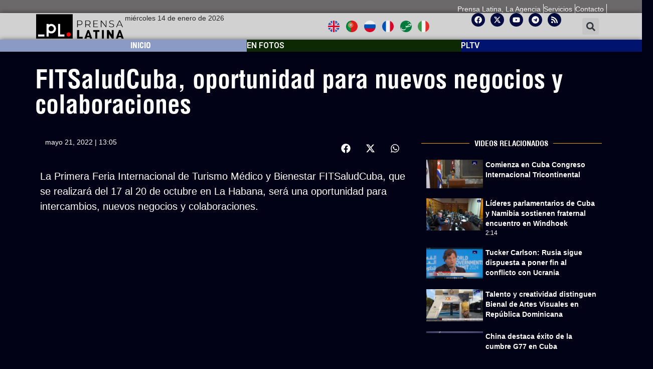

--- FILE ---
content_type: text/html; charset=UTF-8
request_url: https://media.prensa-latina.cu/tv/2022/05/21/fitsaludcuba-oportunidad-para-nuevos-negocios-y-colaboraciones-2/
body_size: 24629
content:
<!doctype html>
<html dir="ltr" lang="es" prefix="og: https://ogp.me/ns#">
<head>
	<meta charset="UTF-8">
		<meta name="viewport" content="width=device-width, initial-scale=1">
	<link rel="profile" href="http://gmpg.org/xfn/11">
	        
    
     <!-- Google tag (gtag.js) -->
      <script async src="https://www.googletagmanager.com/gtag/js?id=G-0KC1B2GY8M"></script>
      <script>
      window.dataLayer = window.dataLayer || [];
      function gtag(){dataLayer.push(arguments);}
      gtag('js', new Date());
      gtag('config', 'G-0KC1B2GY8M');
      </script>
    
	<title>FITSaludCuba, oportunidad para nuevos negocios y colaboraciones - Televisión - Media Prensa Latina</title>

		<!-- All in One SEO 4.8.7.2 - aioseo.com -->
	<meta name="description" content="La Primera Feria Internacional de Turismo Médico y Bienestar FITSaludCuba, que se realizará del 17 al 20 de octubre en La Habana, será una oportunidad para intercambios, nuevos negocios y colaboraciones." />
	<meta name="robots" content="max-image-preview:large" />
	<meta name="author" content="administradorpl administradorpl"/>
	<meta name="google-site-verification" content="G_hMJIDL-BaaPEio9s1iszvySdqlswIiS_W1XuXxMts" />
	<meta name="msvalidate.01" content="D4C964C84111571B667AB021FF4EC4C8" />
	<meta name="yandex-verification" content="cbddc9a5c8d4065f" />
	<meta name="keywords" content="tv prensa latina" />
	<link rel="canonical" href="https://media.prensa-latina.cu/tv/2022/05/21/fitsaludcuba-oportunidad-para-nuevos-negocios-y-colaboraciones-2/" />
	<meta name="generator" content="All in One SEO (AIOSEO) 4.8.7.2" />
		<meta property="og:locale" content="es_ES" />
		<meta property="og:site_name" content="Televisión - Media Prensa Latina - Actualidad de Latinoamérica y del Mundo" />
		<meta property="og:type" content="article" />
		<meta property="og:title" content="FITSaludCuba, oportunidad para nuevos negocios y colaboraciones - Televisión - Media Prensa Latina" />
		<meta property="og:description" content="La Primera Feria Internacional de Turismo Médico y Bienestar FITSaludCuba, que se realizará del 17 al 20 de octubre en La Habana, será una oportunidad para intercambios, nuevos negocios y colaboraciones." />
		<meta property="og:url" content="https://media.prensa-latina.cu/tv/2022/05/21/fitsaludcuba-oportunidad-para-nuevos-negocios-y-colaboraciones-2/" />
		<meta property="og:image" content="https://media.prensa-latina.cu/wp-content/uploads/2022/05/pltv-FITSALUD.jpg" />
		<meta property="og:image:secure_url" content="https://media.prensa-latina.cu/wp-content/uploads/2022/05/pltv-FITSALUD.jpg" />
		<meta property="og:image:width" content="748" />
		<meta property="og:image:height" content="498" />
		<meta property="article:published_time" content="2022-05-21T11:05:00+00:00" />
		<meta property="article:modified_time" content="2022-05-21T11:05:00+00:00" />
		<meta property="article:publisher" content="https://www.facebook.com/AgenciaPrensaLatinaOficial" />
		<meta name="twitter:card" content="summary_large_image" />
		<meta name="twitter:site" content="@PrensaLatina_cu" />
		<meta name="twitter:title" content="FITSaludCuba, oportunidad para nuevos negocios y colaboraciones - Televisión - Media Prensa Latina" />
		<meta name="twitter:description" content="La Primera Feria Internacional de Turismo Médico y Bienestar FITSaludCuba, que se realizará del 17 al 20 de octubre en La Habana, será una oportunidad para intercambios, nuevos negocios y colaboraciones." />
		<meta name="twitter:creator" content="@PrensaLatina_cu" />
		<meta name="twitter:image" content="https://media.prensa-latina.cu/wp-content/uploads/2022/05/pltv-FITSALUD.jpg" />
		<script type="application/ld+json" class="aioseo-schema">
			{"@context":"https:\/\/schema.org","@graph":[{"@type":"BlogPosting","@id":"https:\/\/media.prensa-latina.cu\/tv\/2022\/05\/21\/fitsaludcuba-oportunidad-para-nuevos-negocios-y-colaboraciones-2\/#blogposting","name":"FITSaludCuba, oportunidad para nuevos negocios y colaboraciones - Televisi\u00f3n - Media Prensa Latina","headline":"FITSaludCuba, oportunidad para nuevos negocios y colaboraciones","author":{"@id":"https:\/\/media.prensa-latina.cu\/tv\/author\/admin-pl\/#author"},"publisher":{"@id":"https:\/\/media.prensa-latina.cu\/#organization"},"image":{"@type":"ImageObject","url":"https:\/\/media.prensa-latina.cu\/wp-content\/uploads\/2022\/05\/pltv-FITSALUD.jpg","width":748,"height":498},"datePublished":"2022-05-21T13:05:00-04:00","dateModified":"2022-05-21T13:05:00-04:00","inLanguage":"es-ES","mainEntityOfPage":{"@id":"https:\/\/media.prensa-latina.cu\/tv\/2022\/05\/21\/fitsaludcuba-oportunidad-para-nuevos-negocios-y-colaboraciones-2\/#webpage"},"isPartOf":{"@id":"https:\/\/media.prensa-latina.cu\/tv\/2022\/05\/21\/fitsaludcuba-oportunidad-para-nuevos-negocios-y-colaboraciones-2\/#webpage"},"articleSection":"TV Prensa Latina"},{"@type":"BreadcrumbList","@id":"https:\/\/media.prensa-latina.cu\/tv\/2022\/05\/21\/fitsaludcuba-oportunidad-para-nuevos-negocios-y-colaboraciones-2\/#breadcrumblist","itemListElement":[{"@type":"ListItem","@id":"https:\/\/media.prensa-latina.cu#listItem","position":1,"name":"Home","item":"https:\/\/media.prensa-latina.cu","nextItem":{"@type":"ListItem","@id":"https:\/\/media.prensa-latina.cu\/catmedia\/tv-prensa-latina\/#listItem","name":"TV Prensa Latina"}},{"@type":"ListItem","@id":"https:\/\/media.prensa-latina.cu\/catmedia\/tv-prensa-latina\/#listItem","position":2,"name":"TV Prensa Latina","item":"https:\/\/media.prensa-latina.cu\/catmedia\/tv-prensa-latina\/","nextItem":{"@type":"ListItem","@id":"https:\/\/media.prensa-latina.cu\/tv\/2022\/05\/21\/fitsaludcuba-oportunidad-para-nuevos-negocios-y-colaboraciones-2\/#listItem","name":"FITSaludCuba, oportunidad para nuevos negocios y colaboraciones"},"previousItem":{"@type":"ListItem","@id":"https:\/\/media.prensa-latina.cu#listItem","name":"Home"}},{"@type":"ListItem","@id":"https:\/\/media.prensa-latina.cu\/tv\/2022\/05\/21\/fitsaludcuba-oportunidad-para-nuevos-negocios-y-colaboraciones-2\/#listItem","position":3,"name":"FITSaludCuba, oportunidad para nuevos negocios y colaboraciones","previousItem":{"@type":"ListItem","@id":"https:\/\/media.prensa-latina.cu\/catmedia\/tv-prensa-latina\/#listItem","name":"TV Prensa Latina"}}]},{"@type":"Organization","@id":"https:\/\/media.prensa-latina.cu\/#organization","name":"Prensa Latina","description":"Actualidad de Latinoam\u00e9rica y del Mundo","url":"https:\/\/media.prensa-latina.cu\/","logo":{"@type":"ImageObject","url":"https:\/\/www.prensa-latina.cu\/wp-content\/uploads\/2022\/05\/LOGO_PRENSA_LATINA.png","@id":"https:\/\/media.prensa-latina.cu\/tv\/2022\/05\/21\/fitsaludcuba-oportunidad-para-nuevos-negocios-y-colaboraciones-2\/#organizationLogo"},"image":{"@id":"https:\/\/media.prensa-latina.cu\/tv\/2022\/05\/21\/fitsaludcuba-oportunidad-para-nuevos-negocios-y-colaboraciones-2\/#organizationLogo"},"sameAs":["https:\/\/www.facebook.com\/AgenciaPrensaLatinaOficial","https:\/\/twitter.com\/PrensaLatina_cu","https:\/\/www.youtube.com\/@AgenciaPrensaLatina"]},{"@type":"Person","@id":"https:\/\/media.prensa-latina.cu\/tv\/author\/admin-pl\/#author","url":"https:\/\/media.prensa-latina.cu\/tv\/author\/admin-pl\/","name":"administradorpl administradorpl","image":{"@type":"ImageObject","@id":"https:\/\/media.prensa-latina.cu\/tv\/2022\/05\/21\/fitsaludcuba-oportunidad-para-nuevos-negocios-y-colaboraciones-2\/#authorImage","url":"https:\/\/secure.gravatar.com\/avatar\/b1df95b08cf3ed64197b05bbf1d9478a09c2e658bd7c71b0ecd0c470ab78073f?s=96&d=mm&r=g","width":96,"height":96,"caption":"administradorpl administradorpl"}},{"@type":"WebPage","@id":"https:\/\/media.prensa-latina.cu\/tv\/2022\/05\/21\/fitsaludcuba-oportunidad-para-nuevos-negocios-y-colaboraciones-2\/#webpage","url":"https:\/\/media.prensa-latina.cu\/tv\/2022\/05\/21\/fitsaludcuba-oportunidad-para-nuevos-negocios-y-colaboraciones-2\/","name":"FITSaludCuba, oportunidad para nuevos negocios y colaboraciones - Televisi\u00f3n - Media Prensa Latina","description":"La Primera Feria Internacional de Turismo M\u00e9dico y Bienestar FITSaludCuba, que se realizar\u00e1 del 17 al 20 de octubre en La Habana, ser\u00e1 una oportunidad para intercambios, nuevos negocios y colaboraciones.","inLanguage":"es-ES","isPartOf":{"@id":"https:\/\/media.prensa-latina.cu\/#website"},"breadcrumb":{"@id":"https:\/\/media.prensa-latina.cu\/tv\/2022\/05\/21\/fitsaludcuba-oportunidad-para-nuevos-negocios-y-colaboraciones-2\/#breadcrumblist"},"author":{"@id":"https:\/\/media.prensa-latina.cu\/tv\/author\/admin-pl\/#author"},"creator":{"@id":"https:\/\/media.prensa-latina.cu\/tv\/author\/admin-pl\/#author"},"image":{"@type":"ImageObject","url":"https:\/\/media.prensa-latina.cu\/wp-content\/uploads\/2022\/05\/pltv-FITSALUD.jpg","@id":"https:\/\/media.prensa-latina.cu\/tv\/2022\/05\/21\/fitsaludcuba-oportunidad-para-nuevos-negocios-y-colaboraciones-2\/#mainImage","width":748,"height":498},"primaryImageOfPage":{"@id":"https:\/\/media.prensa-latina.cu\/tv\/2022\/05\/21\/fitsaludcuba-oportunidad-para-nuevos-negocios-y-colaboraciones-2\/#mainImage"},"datePublished":"2022-05-21T13:05:00-04:00","dateModified":"2022-05-21T13:05:00-04:00"},{"@type":"WebSite","@id":"https:\/\/media.prensa-latina.cu\/#website","url":"https:\/\/media.prensa-latina.cu\/","name":"Prensa Latina","description":"Actualidad de Latinoam\u00e9rica y del Mundo","inLanguage":"es-ES","publisher":{"@id":"https:\/\/media.prensa-latina.cu\/#organization"}}]}
		</script>
		<!-- All in One SEO -->

<link rel='dns-prefetch' href='//media.prensa-latina.cu' />
<link rel="alternate" type="application/rss+xml" title="Televisión - Media Prensa Latina &raquo; Feed" href="https://media.prensa-latina.cu/feed/" />
<link rel="alternate" type="application/rss+xml" title="Televisión - Media Prensa Latina &raquo; Feed de los comentarios" href="https://media.prensa-latina.cu/comments/feed/" />
<link rel="alternate" type="application/rss+xml" title="Televisión - Media Prensa Latina &raquo; Comentario FITSaludCuba, oportunidad para nuevos negocios y colaboraciones del feed" href="https://media.prensa-latina.cu/tv/2022/05/21/fitsaludcuba-oportunidad-para-nuevos-negocios-y-colaboraciones-2/feed/" />
<link rel="alternate" title="oEmbed (JSON)" type="application/json+oembed" href="https://media.prensa-latina.cu/wp-json/oembed/1.0/embed?url=https%3A%2F%2Fmedia.prensa-latina.cu%2Ftv%2F2022%2F05%2F21%2Ffitsaludcuba-oportunidad-para-nuevos-negocios-y-colaboraciones-2%2F" />
<link rel="alternate" title="oEmbed (XML)" type="text/xml+oembed" href="https://media.prensa-latina.cu/wp-json/oembed/1.0/embed?url=https%3A%2F%2Fmedia.prensa-latina.cu%2Ftv%2F2022%2F05%2F21%2Ffitsaludcuba-oportunidad-para-nuevos-negocios-y-colaboraciones-2%2F&#038;format=xml" />
		<!-- This site uses the Google Analytics by MonsterInsights plugin v9.11.1 - Using Analytics tracking - https://www.monsterinsights.com/ -->
		<!-- Nota: MonsterInsights no está actualmente configurado en este sitio. El dueño del sitio necesita identificarse usando su cuenta de Google Analytics en el panel de ajustes de MonsterInsights. -->
					<!-- No tracking code set -->
				<!-- / Google Analytics by MonsterInsights -->
		<style id='wp-img-auto-sizes-contain-inline-css' type='text/css'>
img:is([sizes=auto i],[sizes^="auto," i]){contain-intrinsic-size:3000px 1500px}
/*# sourceURL=wp-img-auto-sizes-contain-inline-css */
</style>
<link rel='stylesheet' id='style-widget-css' href='https://media.prensa-latina.cu/wp-content/themes/hello-theme-child-master/style.css?ver=6.9' type='text/css' media='all' />
<style id='wp-emoji-styles-inline-css' type='text/css'>

	img.wp-smiley, img.emoji {
		display: inline !important;
		border: none !important;
		box-shadow: none !important;
		height: 1em !important;
		width: 1em !important;
		margin: 0 0.07em !important;
		vertical-align: -0.1em !important;
		background: none !important;
		padding: 0 !important;
	}
/*# sourceURL=wp-emoji-styles-inline-css */
</style>
<link rel='stylesheet' id='wp-block-library-css' href='https://media.prensa-latina.cu/wp-includes/css/dist/block-library/style.min.css?ver=6.9' type='text/css' media='all' />
<style id='global-styles-inline-css' type='text/css'>
:root{--wp--preset--aspect-ratio--square: 1;--wp--preset--aspect-ratio--4-3: 4/3;--wp--preset--aspect-ratio--3-4: 3/4;--wp--preset--aspect-ratio--3-2: 3/2;--wp--preset--aspect-ratio--2-3: 2/3;--wp--preset--aspect-ratio--16-9: 16/9;--wp--preset--aspect-ratio--9-16: 9/16;--wp--preset--color--black: #000000;--wp--preset--color--cyan-bluish-gray: #abb8c3;--wp--preset--color--white: #ffffff;--wp--preset--color--pale-pink: #f78da7;--wp--preset--color--vivid-red: #cf2e2e;--wp--preset--color--luminous-vivid-orange: #ff6900;--wp--preset--color--luminous-vivid-amber: #fcb900;--wp--preset--color--light-green-cyan: #7bdcb5;--wp--preset--color--vivid-green-cyan: #00d084;--wp--preset--color--pale-cyan-blue: #8ed1fc;--wp--preset--color--vivid-cyan-blue: #0693e3;--wp--preset--color--vivid-purple: #9b51e0;--wp--preset--gradient--vivid-cyan-blue-to-vivid-purple: linear-gradient(135deg,rgb(6,147,227) 0%,rgb(155,81,224) 100%);--wp--preset--gradient--light-green-cyan-to-vivid-green-cyan: linear-gradient(135deg,rgb(122,220,180) 0%,rgb(0,208,130) 100%);--wp--preset--gradient--luminous-vivid-amber-to-luminous-vivid-orange: linear-gradient(135deg,rgb(252,185,0) 0%,rgb(255,105,0) 100%);--wp--preset--gradient--luminous-vivid-orange-to-vivid-red: linear-gradient(135deg,rgb(255,105,0) 0%,rgb(207,46,46) 100%);--wp--preset--gradient--very-light-gray-to-cyan-bluish-gray: linear-gradient(135deg,rgb(238,238,238) 0%,rgb(169,184,195) 100%);--wp--preset--gradient--cool-to-warm-spectrum: linear-gradient(135deg,rgb(74,234,220) 0%,rgb(151,120,209) 20%,rgb(207,42,186) 40%,rgb(238,44,130) 60%,rgb(251,105,98) 80%,rgb(254,248,76) 100%);--wp--preset--gradient--blush-light-purple: linear-gradient(135deg,rgb(255,206,236) 0%,rgb(152,150,240) 100%);--wp--preset--gradient--blush-bordeaux: linear-gradient(135deg,rgb(254,205,165) 0%,rgb(254,45,45) 50%,rgb(107,0,62) 100%);--wp--preset--gradient--luminous-dusk: linear-gradient(135deg,rgb(255,203,112) 0%,rgb(199,81,192) 50%,rgb(65,88,208) 100%);--wp--preset--gradient--pale-ocean: linear-gradient(135deg,rgb(255,245,203) 0%,rgb(182,227,212) 50%,rgb(51,167,181) 100%);--wp--preset--gradient--electric-grass: linear-gradient(135deg,rgb(202,248,128) 0%,rgb(113,206,126) 100%);--wp--preset--gradient--midnight: linear-gradient(135deg,rgb(2,3,129) 0%,rgb(40,116,252) 100%);--wp--preset--font-size--small: 13px;--wp--preset--font-size--medium: 20px;--wp--preset--font-size--large: 36px;--wp--preset--font-size--x-large: 42px;--wp--preset--spacing--20: 0.44rem;--wp--preset--spacing--30: 0.67rem;--wp--preset--spacing--40: 1rem;--wp--preset--spacing--50: 1.5rem;--wp--preset--spacing--60: 2.25rem;--wp--preset--spacing--70: 3.38rem;--wp--preset--spacing--80: 5.06rem;--wp--preset--shadow--natural: 6px 6px 9px rgba(0, 0, 0, 0.2);--wp--preset--shadow--deep: 12px 12px 50px rgba(0, 0, 0, 0.4);--wp--preset--shadow--sharp: 6px 6px 0px rgba(0, 0, 0, 0.2);--wp--preset--shadow--outlined: 6px 6px 0px -3px rgb(255, 255, 255), 6px 6px rgb(0, 0, 0);--wp--preset--shadow--crisp: 6px 6px 0px rgb(0, 0, 0);}:where(.is-layout-flex){gap: 0.5em;}:where(.is-layout-grid){gap: 0.5em;}body .is-layout-flex{display: flex;}.is-layout-flex{flex-wrap: wrap;align-items: center;}.is-layout-flex > :is(*, div){margin: 0;}body .is-layout-grid{display: grid;}.is-layout-grid > :is(*, div){margin: 0;}:where(.wp-block-columns.is-layout-flex){gap: 2em;}:where(.wp-block-columns.is-layout-grid){gap: 2em;}:where(.wp-block-post-template.is-layout-flex){gap: 1.25em;}:where(.wp-block-post-template.is-layout-grid){gap: 1.25em;}.has-black-color{color: var(--wp--preset--color--black) !important;}.has-cyan-bluish-gray-color{color: var(--wp--preset--color--cyan-bluish-gray) !important;}.has-white-color{color: var(--wp--preset--color--white) !important;}.has-pale-pink-color{color: var(--wp--preset--color--pale-pink) !important;}.has-vivid-red-color{color: var(--wp--preset--color--vivid-red) !important;}.has-luminous-vivid-orange-color{color: var(--wp--preset--color--luminous-vivid-orange) !important;}.has-luminous-vivid-amber-color{color: var(--wp--preset--color--luminous-vivid-amber) !important;}.has-light-green-cyan-color{color: var(--wp--preset--color--light-green-cyan) !important;}.has-vivid-green-cyan-color{color: var(--wp--preset--color--vivid-green-cyan) !important;}.has-pale-cyan-blue-color{color: var(--wp--preset--color--pale-cyan-blue) !important;}.has-vivid-cyan-blue-color{color: var(--wp--preset--color--vivid-cyan-blue) !important;}.has-vivid-purple-color{color: var(--wp--preset--color--vivid-purple) !important;}.has-black-background-color{background-color: var(--wp--preset--color--black) !important;}.has-cyan-bluish-gray-background-color{background-color: var(--wp--preset--color--cyan-bluish-gray) !important;}.has-white-background-color{background-color: var(--wp--preset--color--white) !important;}.has-pale-pink-background-color{background-color: var(--wp--preset--color--pale-pink) !important;}.has-vivid-red-background-color{background-color: var(--wp--preset--color--vivid-red) !important;}.has-luminous-vivid-orange-background-color{background-color: var(--wp--preset--color--luminous-vivid-orange) !important;}.has-luminous-vivid-amber-background-color{background-color: var(--wp--preset--color--luminous-vivid-amber) !important;}.has-light-green-cyan-background-color{background-color: var(--wp--preset--color--light-green-cyan) !important;}.has-vivid-green-cyan-background-color{background-color: var(--wp--preset--color--vivid-green-cyan) !important;}.has-pale-cyan-blue-background-color{background-color: var(--wp--preset--color--pale-cyan-blue) !important;}.has-vivid-cyan-blue-background-color{background-color: var(--wp--preset--color--vivid-cyan-blue) !important;}.has-vivid-purple-background-color{background-color: var(--wp--preset--color--vivid-purple) !important;}.has-black-border-color{border-color: var(--wp--preset--color--black) !important;}.has-cyan-bluish-gray-border-color{border-color: var(--wp--preset--color--cyan-bluish-gray) !important;}.has-white-border-color{border-color: var(--wp--preset--color--white) !important;}.has-pale-pink-border-color{border-color: var(--wp--preset--color--pale-pink) !important;}.has-vivid-red-border-color{border-color: var(--wp--preset--color--vivid-red) !important;}.has-luminous-vivid-orange-border-color{border-color: var(--wp--preset--color--luminous-vivid-orange) !important;}.has-luminous-vivid-amber-border-color{border-color: var(--wp--preset--color--luminous-vivid-amber) !important;}.has-light-green-cyan-border-color{border-color: var(--wp--preset--color--light-green-cyan) !important;}.has-vivid-green-cyan-border-color{border-color: var(--wp--preset--color--vivid-green-cyan) !important;}.has-pale-cyan-blue-border-color{border-color: var(--wp--preset--color--pale-cyan-blue) !important;}.has-vivid-cyan-blue-border-color{border-color: var(--wp--preset--color--vivid-cyan-blue) !important;}.has-vivid-purple-border-color{border-color: var(--wp--preset--color--vivid-purple) !important;}.has-vivid-cyan-blue-to-vivid-purple-gradient-background{background: var(--wp--preset--gradient--vivid-cyan-blue-to-vivid-purple) !important;}.has-light-green-cyan-to-vivid-green-cyan-gradient-background{background: var(--wp--preset--gradient--light-green-cyan-to-vivid-green-cyan) !important;}.has-luminous-vivid-amber-to-luminous-vivid-orange-gradient-background{background: var(--wp--preset--gradient--luminous-vivid-amber-to-luminous-vivid-orange) !important;}.has-luminous-vivid-orange-to-vivid-red-gradient-background{background: var(--wp--preset--gradient--luminous-vivid-orange-to-vivid-red) !important;}.has-very-light-gray-to-cyan-bluish-gray-gradient-background{background: var(--wp--preset--gradient--very-light-gray-to-cyan-bluish-gray) !important;}.has-cool-to-warm-spectrum-gradient-background{background: var(--wp--preset--gradient--cool-to-warm-spectrum) !important;}.has-blush-light-purple-gradient-background{background: var(--wp--preset--gradient--blush-light-purple) !important;}.has-blush-bordeaux-gradient-background{background: var(--wp--preset--gradient--blush-bordeaux) !important;}.has-luminous-dusk-gradient-background{background: var(--wp--preset--gradient--luminous-dusk) !important;}.has-pale-ocean-gradient-background{background: var(--wp--preset--gradient--pale-ocean) !important;}.has-electric-grass-gradient-background{background: var(--wp--preset--gradient--electric-grass) !important;}.has-midnight-gradient-background{background: var(--wp--preset--gradient--midnight) !important;}.has-small-font-size{font-size: var(--wp--preset--font-size--small) !important;}.has-medium-font-size{font-size: var(--wp--preset--font-size--medium) !important;}.has-large-font-size{font-size: var(--wp--preset--font-size--large) !important;}.has-x-large-font-size{font-size: var(--wp--preset--font-size--x-large) !important;}
/*# sourceURL=global-styles-inline-css */
</style>

<style id='classic-theme-styles-inline-css' type='text/css'>
/*! This file is auto-generated */
.wp-block-button__link{color:#fff;background-color:#32373c;border-radius:9999px;box-shadow:none;text-decoration:none;padding:calc(.667em + 2px) calc(1.333em + 2px);font-size:1.125em}.wp-block-file__button{background:#32373c;color:#fff;text-decoration:none}
/*# sourceURL=/wp-includes/css/classic-themes.min.css */
</style>
<link rel='stylesheet' id='user-session-synchronizer-frontend-css' href='https://media.prensa-latina.cu/wp-content/plugins/user-session-synchronizer/assets/css/frontend.css?ver=1.0.0' type='text/css' media='all' />
<link rel='stylesheet' id='hello-elementor-css' href='https://media.prensa-latina.cu/wp-content/themes/hello-elementor/style.min.css?ver=2.9.0' type='text/css' media='all' />
<link rel='stylesheet' id='hello-elementor-theme-style-css' href='https://media.prensa-latina.cu/wp-content/themes/hello-elementor/theme.min.css?ver=2.9.0' type='text/css' media='all' />
<link rel='stylesheet' id='elementor-frontend-css' href='https://media.prensa-latina.cu/wp-content/plugins/elementor/assets/css/frontend.min.css?ver=3.27.2' type='text/css' media='all' />
<link rel='stylesheet' id='elementor-post-9-css' href='https://media.prensa-latina.cu/wp-content/uploads/elementor/css/post-9.css?ver=1738130359' type='text/css' media='all' />
<link rel='stylesheet' id='widget-text-editor-css' href='https://media.prensa-latina.cu/wp-content/plugins/elementor/assets/css/widget-text-editor.min.css?ver=3.27.2' type='text/css' media='all' />
<link rel='stylesheet' id='widget-image-css' href='https://media.prensa-latina.cu/wp-content/plugins/elementor/assets/css/widget-image.min.css?ver=3.27.2' type='text/css' media='all' />
<link rel='stylesheet' id='e-animation-shrink-css' href='https://media.prensa-latina.cu/wp-content/plugins/elementor/assets/lib/animations/styles/e-animation-shrink.min.css?ver=3.27.2' type='text/css' media='all' />
<link rel='stylesheet' id='widget-social-icons-css' href='https://media.prensa-latina.cu/wp-content/plugins/elementor/assets/css/widget-social-icons.min.css?ver=3.27.2' type='text/css' media='all' />
<link rel='stylesheet' id='e-apple-webkit-css' href='https://media.prensa-latina.cu/wp-content/plugins/elementor/assets/css/conditionals/apple-webkit.min.css?ver=3.27.2' type='text/css' media='all' />
<link rel='stylesheet' id='widget-search-form-css' href='https://media.prensa-latina.cu/wp-content/plugins/elementor-pro/assets/css/widget-search-form.min.css?ver=3.27.1' type='text/css' media='all' />
<link rel='stylesheet' id='e-sticky-css' href='https://media.prensa-latina.cu/wp-content/plugins/elementor-pro/assets/css/modules/sticky.min.css?ver=3.27.1' type='text/css' media='all' />
<link rel='stylesheet' id='widget-heading-css' href='https://media.prensa-latina.cu/wp-content/plugins/elementor/assets/css/widget-heading.min.css?ver=3.27.2' type='text/css' media='all' />
<link rel='stylesheet' id='widget-icon-box-css' href='https://media.prensa-latina.cu/wp-content/plugins/elementor/assets/css/widget-icon-box.min.css?ver=3.27.2' type='text/css' media='all' />
<link rel='stylesheet' id='widget-video-css' href='https://media.prensa-latina.cu/wp-content/plugins/elementor/assets/css/widget-video.min.css?ver=3.27.2' type='text/css' media='all' />
<link rel='stylesheet' id='widget-post-info-css' href='https://media.prensa-latina.cu/wp-content/plugins/elementor-pro/assets/css/widget-post-info.min.css?ver=3.27.1' type='text/css' media='all' />
<link rel='stylesheet' id='widget-icon-list-css' href='https://media.prensa-latina.cu/wp-content/plugins/elementor/assets/css/widget-icon-list.min.css?ver=3.27.2' type='text/css' media='all' />
<link rel='stylesheet' id='widget-share-buttons-css' href='https://media.prensa-latina.cu/wp-content/plugins/elementor-pro/assets/css/widget-share-buttons.min.css?ver=3.27.1' type='text/css' media='all' />
<link rel='stylesheet' id='widget-divider-css' href='https://media.prensa-latina.cu/wp-content/plugins/elementor/assets/css/widget-divider.min.css?ver=3.27.2' type='text/css' media='all' />
<link rel='stylesheet' id='widget-loop-common-css' href='https://media.prensa-latina.cu/wp-content/plugins/elementor-pro/assets/css/widget-loop-common.min.css?ver=3.27.1' type='text/css' media='all' />
<link rel='stylesheet' id='widget-loop-grid-css' href='https://media.prensa-latina.cu/wp-content/plugins/elementor-pro/assets/css/widget-loop-grid.min.css?ver=3.27.1' type='text/css' media='all' />
<link rel='stylesheet' id='widget-nav-menu-css' href='https://media.prensa-latina.cu/wp-content/plugins/elementor-pro/assets/css/widget-nav-menu.min.css?ver=3.27.1' type='text/css' media='all' />
<link rel='stylesheet' id='e-animation-slideInLeft-css' href='https://media.prensa-latina.cu/wp-content/plugins/elementor/assets/lib/animations/styles/slideInLeft.min.css?ver=3.27.2' type='text/css' media='all' />
<link rel='stylesheet' id='e-popup-css' href='https://media.prensa-latina.cu/wp-content/plugins/elementor-pro/assets/css/conditionals/popup.min.css?ver=3.27.1' type='text/css' media='all' />
<link rel='stylesheet' id='elementor-post-3216-css' href='https://media.prensa-latina.cu/wp-content/uploads/elementor/css/post-3216.css?ver=1738130366' type='text/css' media='all' />
<link rel='stylesheet' id='elementor-post-3309-css' href='https://media.prensa-latina.cu/wp-content/uploads/elementor/css/post-3309.css?ver=1738130366' type='text/css' media='all' />
<link rel='stylesheet' id='elementor-post-3321-css' href='https://media.prensa-latina.cu/wp-content/uploads/elementor/css/post-3321.css?ver=1738130366' type='text/css' media='all' />
<link rel='stylesheet' id='elementor-post-8669-css' href='https://media.prensa-latina.cu/wp-content/uploads/elementor/css/post-8669.css?ver=1738130360' type='text/css' media='all' />
<link rel='stylesheet' id='hello-elementor-child-style-css' href='https://media.prensa-latina.cu/wp-content/themes/hello-theme-child-master/style.css?ver=1.0.0' type='text/css' media='all' />
<link rel='stylesheet' id='google-fonts-1-css' href='https://fonts.googleapis.com/css?family=Roboto%3A100%2C100italic%2C200%2C200italic%2C300%2C300italic%2C400%2C400italic%2C500%2C500italic%2C600%2C600italic%2C700%2C700italic%2C800%2C800italic%2C900%2C900italic%7CRoboto+Slab%3A100%2C100italic%2C200%2C200italic%2C300%2C300italic%2C400%2C400italic%2C500%2C500italic%2C600%2C600italic%2C700%2C700italic%2C800%2C800italic%2C900%2C900italic&#038;display=swap&#038;ver=6.9' type='text/css' media='all' />
<link rel="preconnect" href="https://fonts.gstatic.com/" crossorigin><script src="https://media.prensa-latina.cu/wp-includes/js/jquery/jquery.min.js?ver=3.7.1" id="jquery-core-js"></script>
<script src="https://media.prensa-latina.cu/wp-includes/js/jquery/jquery-migrate.min.js?ver=3.4.1" id="jquery-migrate-js"></script>
<script src="https://media.prensa-latina.cu/wp-content/plugins/user-session-synchronizer/assets/js/frontend.min.js?ver=1.0.0" id="user-session-synchronizer-frontend-js"></script>
<link rel="https://api.w.org/" href="https://media.prensa-latina.cu/wp-json/" /><link rel="alternate" title="JSON" type="application/json" href="https://media.prensa-latina.cu/wp-json/wp/v2/posts/2208" /><link rel="EditURI" type="application/rsd+xml" title="RSD" href="https://media.prensa-latina.cu/xmlrpc.php?rsd" />
<meta name="generator" content="WordPress 6.9" />
<link rel='shortlink' href='https://media.prensa-latina.cu/?p=2208' />
<meta name="generator" content="Elementor 3.27.2; features: e_font_icon_svg, additional_custom_breakpoints; settings: css_print_method-external, google_font-enabled, font_display-swap">
			<style>
				.e-con.e-parent:nth-of-type(n+4):not(.e-lazyloaded):not(.e-no-lazyload),
				.e-con.e-parent:nth-of-type(n+4):not(.e-lazyloaded):not(.e-no-lazyload) * {
					background-image: none !important;
				}
				@media screen and (max-height: 1024px) {
					.e-con.e-parent:nth-of-type(n+3):not(.e-lazyloaded):not(.e-no-lazyload),
					.e-con.e-parent:nth-of-type(n+3):not(.e-lazyloaded):not(.e-no-lazyload) * {
						background-image: none !important;
					}
				}
				@media screen and (max-height: 640px) {
					.e-con.e-parent:nth-of-type(n+2):not(.e-lazyloaded):not(.e-no-lazyload),
					.e-con.e-parent:nth-of-type(n+2):not(.e-lazyloaded):not(.e-no-lazyload) * {
						background-image: none !important;
					}
				}
			</style>
			<link rel="icon" href="https://media.prensa-latina.cu/wp-content/uploads/2023/09/cropped-favicon-pl-32x32.png" sizes="32x32" />
<link rel="icon" href="https://media.prensa-latina.cu/wp-content/uploads/2023/09/cropped-favicon-pl-192x192.png" sizes="192x192" />
<link rel="apple-touch-icon" href="https://media.prensa-latina.cu/wp-content/uploads/2023/09/cropped-favicon-pl-180x180.png" />
<meta name="msapplication-TileImage" content="https://media.prensa-latina.cu/wp-content/uploads/2023/09/cropped-favicon-pl-270x270.png" />

   
<link rel='stylesheet' id='acf-global-css' href='https://media.prensa-latina.cu/wp-content/plugins/secure-custom-fields/assets/build/css/acf-global.min.css?ver=6.4.1-beta6' type='text/css' media='all' />
<link rel='stylesheet' id='acf-input-css' href='https://media.prensa-latina.cu/wp-content/plugins/secure-custom-fields/assets/build/css/acf-input.min.css?ver=6.4.1-beta6' type='text/css' media='all' />
<link rel='stylesheet' id='fea-public-css' href='https://media.prensa-latina.cu/wp-content/plugins/acf-frontend-form-element/assets/css/frontend-admin-min.css?ver=3.25.12' type='text/css' media='all' />
<link rel='stylesheet' id='fea-modal-css' href='https://media.prensa-latina.cu/wp-content/plugins/acf-frontend-form-element/assets/css/modal-min.css?ver=3.25.12' type='text/css' media='all' />
<link rel='stylesheet' id='buttons-css' href='https://media.prensa-latina.cu/wp-includes/css/buttons.min.css?ver=6.9' type='text/css' media='all' />
</head>
<body class="wp-singular post-template-default single single-post postid-2208 single-format-standard wp-custom-logo wp-theme-hello-elementor wp-child-theme-hello-theme-child-master elementor-default elementor-kit-9 elementor-page-3321">


<a class="skip-link screen-reader-text" href="#content">Ir al contenido</a>

		<div data-elementor-type="header" data-elementor-id="3216" class="elementor elementor-3216 elementor-location-header" data-elementor-post-type="elementor_library">
			<div class="elementor-element elementor-element-73f13c26 elementor-hidden-mobile e-flex e-con-boxed e-con e-parent" data-id="73f13c26" data-element_type="container" data-settings="{&quot;background_background&quot;:&quot;classic&quot;}">
					<div class="e-con-inner">
				<div class="elementor-element elementor-element-4dd9e2fe elementor-widget elementor-widget-text-editor" data-id="4dd9e2fe" data-element_type="widget" data-widget_type="text-editor.default">
				<div class="elementor-widget-container">
									<span style="color: #ffffff;"><a style="color: #ffffff;" href="https://www.prensa-latina.cu/quienes-somos" data-wpel-link="external" rel="nofollow external noopener noreferrer">Prensa Latina, La Agencia</a></span>								</div>
				</div>
				<div class="elementor-element elementor-element-2c8b10c8 elementor-widget elementor-widget-text-editor" data-id="2c8b10c8" data-element_type="widget" data-widget_type="text-editor.default">
				<div class="elementor-widget-container">
									<a href="https://www.prensa-latina.cu/servicios-pl/" data-wpel-link="external" rel="nofollow external noopener noreferrer"><span style="color: #ffffff;">Servicios</span></a>								</div>
				</div>
				<div class="elementor-element elementor-element-658c0578 elementor-widget elementor-widget-text-editor" data-id="658c0578" data-element_type="widget" data-widget_type="text-editor.default">
				<div class="elementor-widget-container">
									<span style="color: #ffffff;"><a style="color: #ffffff;" a="" href="https://www.prensa-latina.cu/contacto" data-wpel-link="external" rel="nofollow external noopener noreferrer">Contacto</a></span>								</div>
				</div>
					</div>
				</div>
		<div class="elementor-element elementor-element-6dc2407a elementor-hidden-mobile e-flex e-con-boxed e-con e-parent" data-id="6dc2407a" data-element_type="container" data-settings="{&quot;background_background&quot;:&quot;classic&quot;,&quot;sticky&quot;:&quot;top&quot;,&quot;sticky_on&quot;:[&quot;desktop&quot;,&quot;tablet&quot;,&quot;mobile&quot;],&quot;sticky_offset&quot;:0,&quot;sticky_effects_offset&quot;:0,&quot;sticky_anchor_link_offset&quot;:0}">
					<div class="e-con-inner">
		<div class="elementor-element elementor-element-7f4e873b e-con-full e-flex e-con e-child" data-id="7f4e873b" data-element_type="container">
				<div class="elementor-element elementor-element-5a8bcf2a elementor-widget elementor-widget-image" data-id="5a8bcf2a" data-element_type="widget" data-widget_type="image.default">
				<div class="elementor-widget-container">
																<a href="https://www.prensa-latina.cu" data-wpel-link="external" rel="nofollow external noopener noreferrer">
							<img width="300" height="89" src="https://media.prensa-latina.cu/wp-content/uploads/2023/09/identificador_negro-horizontal.png" class="attachment-large size-large wp-image-3181" alt="" />								</a>
															</div>
				</div>
				</div>
		<div class="elementor-element elementor-element-21c5a6ac e-con-full e-flex e-con e-child" data-id="21c5a6ac" data-element_type="container">
				<div class="elementor-element elementor-element-57d99919 elementor-widget elementor-widget-shortcode" data-id="57d99919" data-element_type="widget" data-widget_type="shortcode.default">
				<div class="elementor-widget-container">
							<div class="elementor-shortcode"> miércoles 14 de enero de 2026</div>
						</div>
				</div>
				</div>
		<div class="elementor-element elementor-element-66b41f8b e-con-full e-flex e-con e-child" data-id="66b41f8b" data-element_type="container">
				<div class="elementor-element elementor-element-10115763 elementor-widget elementor-widget-html" data-id="10115763" data-element_type="widget" data-widget_type="html.default">
				<div class="elementor-widget-container">
					<div class="bandera english" title="english"><a href="https://www.plenglish.com" data-wpel-link="external" rel="nofollow external noopener noreferrer"><img src="https://media.prensa-latina.cu/wp-content/uploads/2024/02/reino-unido1.webp"></a></div>

<!– bandera portugues ->

<div class="bandera portugues" title="portugues">
    <a href="https://www.prensalatina.com.br/" data-wpel-link="external" rel="nofollow external noopener noreferrer"><img src="https://media.prensa-latina.cu/wp-content/uploads/2024/02/11.webp"></a>
</div>

<!– bandera rusia ->

<div class="bandera rusia" title="rusia"><a href="https://ruso.prensa-latina.cu" data-wpel-link="external" rel="nofollow external noopener noreferrer"><img src="https://media.prensa-latina.cu/wp-content/uploads/2024/02/rusia1.webp"></a>
</div>

<!– bandera francia ->

<div class="bandera francia" title="francia">
    <a href="https://frances.prensa-latina.cu/" data-wpel-link="external" rel="nofollow external noopener noreferrer"><img src="https://media.prensa-latina.cu/wp-content/uploads/2024/02/francia.webp"></a>
</div>

<!– bandera arabe ->

<div class="bandera arabia" title="arabia">
    <a href="https://arabic.prensa-latina.cu/" data-wpel-link="external" rel="nofollow external noopener noreferrer"><img src="https://media.prensa-latina.cu/wp-content/uploads/2024/02/Flag_arabic1.png"></a>
</div>

<!– bandera italia ->

<div class="bandera italia" title="italia">
        <a href="https://italiano.prensa-latina.cu/" data-wpel-link="external" rel="nofollow external noopener noreferrer"><img src="https://media.prensa-latina.cu/wp-content/uploads/2024/02/italia1.webp"></a>
</div>
				</div>
				</div>
				</div>
		<div class="elementor-element elementor-element-1b5e5323 e-con-full e-flex e-con e-child" data-id="1b5e5323" data-element_type="container">
				<div class="elementor-element elementor-element-3cced968 elementor-shape-circle elementor-grid-0 e-grid-align-center elementor-widget elementor-widget-social-icons" data-id="3cced968" data-element_type="widget" data-widget_type="social-icons.default">
				<div class="elementor-widget-container">
							<div class="elementor-social-icons-wrapper elementor-grid">
							<span class="elementor-grid-item">
					<a class="elementor-icon elementor-social-icon elementor-social-icon-facebook elementor-animation-shrink elementor-repeater-item-ba0e1a1" href="https://www.facebook.com/AgenciaPrensaLatinaOficial" target="_blank" data-wpel-link="external" rel="nofollow external noopener noreferrer">
						<span class="elementor-screen-only">Facebook</span>
						<svg class="e-font-icon-svg e-fab-facebook" viewBox="0 0 512 512" xmlns="http://www.w3.org/2000/svg"><path d="M504 256C504 119 393 8 256 8S8 119 8 256c0 123.78 90.69 226.38 209.25 245V327.69h-63V256h63v-54.64c0-62.15 37-96.48 93.67-96.48 27.14 0 55.52 4.84 55.52 4.84v61h-31.28c-30.8 0-40.41 19.12-40.41 38.73V256h68.78l-11 71.69h-57.78V501C413.31 482.38 504 379.78 504 256z"></path></svg>					</a>
				</span>
							<span class="elementor-grid-item">
					<a class="elementor-icon elementor-social-icon elementor-social-icon-twitter elementor-animation-shrink elementor-repeater-item-5bf8c20" href="https://twitter.com/PrensaLatina_cu" target="_blank" data-wpel-link="external" rel="nofollow external noopener noreferrer">
						<span class="elementor-screen-only">Twitter</span>
						<svg class="e-font-icon-svg e-fab-twitter" viewBox="0 0 512 512" xmlns="http://www.w3.org/2000/svg"><path d="M389.2 48h70.6L305.6 224.2 487 464H345L233.7 318.6 106.5 464H35.8L200.7 275.5 26.8 48H172.4L272.9 180.9 389.2 48zM364.4 421.8h39.1L151.1 88h-42L364.4 421.8z"></path></svg>					</a>
				</span>
							<span class="elementor-grid-item">
					<a class="elementor-icon elementor-social-icon elementor-social-icon-youtube elementor-animation-shrink elementor-repeater-item-cd99d32" href="https://www.youtube.com/channel/UCgF1c2Q8T2OeCR_WeQH3AOA" target="_blank" data-wpel-link="external" rel="nofollow external noopener noreferrer">
						<span class="elementor-screen-only">Youtube</span>
						<svg class="e-font-icon-svg e-fab-youtube" viewBox="0 0 576 512" xmlns="http://www.w3.org/2000/svg"><path d="M549.655 124.083c-6.281-23.65-24.787-42.276-48.284-48.597C458.781 64 288 64 288 64S117.22 64 74.629 75.486c-23.497 6.322-42.003 24.947-48.284 48.597-11.412 42.867-11.412 132.305-11.412 132.305s0 89.438 11.412 132.305c6.281 23.65 24.787 41.5 48.284 47.821C117.22 448 288 448 288 448s170.78 0 213.371-11.486c23.497-6.321 42.003-24.171 48.284-47.821 11.412-42.867 11.412-132.305 11.412-132.305s0-89.438-11.412-132.305zm-317.51 213.508V175.185l142.739 81.205-142.739 81.201z"></path></svg>					</a>
				</span>
							<span class="elementor-grid-item">
					<a class="elementor-icon elementor-social-icon elementor-social-icon-telegram elementor-animation-shrink elementor-repeater-item-6a000b9" href="https://t.me/TesoroLatino" target="_blank" data-wpel-link="external" rel="nofollow external noopener noreferrer">
						<span class="elementor-screen-only">Telegram</span>
						<svg class="e-font-icon-svg e-fab-telegram" viewBox="0 0 496 512" xmlns="http://www.w3.org/2000/svg"><path d="M248 8C111 8 0 119 0 256s111 248 248 248 248-111 248-248S385 8 248 8zm121.8 169.9l-40.7 191.8c-3 13.6-11.1 16.9-22.4 10.5l-62-45.7-29.9 28.8c-3.3 3.3-6.1 6.1-12.5 6.1l4.4-63.1 114.9-103.8c5-4.4-1.1-6.9-7.7-2.5l-142 89.4-61.2-19.1c-13.3-4.2-13.6-13.3 2.8-19.7l239.1-92.2c11.1-4 20.8 2.7 17.2 19.5z"></path></svg>					</a>
				</span>
							<span class="elementor-grid-item">
					<a class="elementor-icon elementor-social-icon elementor-social-icon-rss elementor-animation-shrink elementor-repeater-item-46b0049" href="https://www.prensa-latina.cu/feed?rss-2" target="_blank" data-wpel-link="external" rel="nofollow external noopener noreferrer">
						<span class="elementor-screen-only">Rss</span>
						<svg class="e-font-icon-svg e-fas-rss" viewBox="0 0 448 512" xmlns="http://www.w3.org/2000/svg"><path d="M128.081 415.959c0 35.369-28.672 64.041-64.041 64.041S0 451.328 0 415.959s28.672-64.041 64.041-64.041 64.04 28.673 64.04 64.041zm175.66 47.25c-8.354-154.6-132.185-278.587-286.95-286.95C7.656 175.765 0 183.105 0 192.253v48.069c0 8.415 6.49 15.472 14.887 16.018 111.832 7.284 201.473 96.702 208.772 208.772.547 8.397 7.604 14.887 16.018 14.887h48.069c9.149.001 16.489-7.655 15.995-16.79zm144.249.288C439.596 229.677 251.465 40.445 16.503 32.01 7.473 31.686 0 38.981 0 48.016v48.068c0 8.625 6.835 15.645 15.453 15.999 191.179 7.839 344.627 161.316 352.465 352.465.353 8.618 7.373 15.453 15.999 15.453h48.068c9.034-.001 16.329-7.474 16.005-16.504z"></path></svg>					</a>
				</span>
					</div>
						</div>
				</div>
				</div>
				<div class="elementor-element elementor-element-2c92cee7 elementor-search-form--skin-full_screen elementor-widget elementor-widget-search-form" data-id="2c92cee7" data-element_type="widget" data-settings="{&quot;skin&quot;:&quot;full_screen&quot;}" data-widget_type="search-form.default">
				<div class="elementor-widget-container">
							<search role="search">
			<form class="elementor-search-form" action="https://media.prensa-latina.cu" method="get">
												<div class="elementor-search-form__toggle" role="button" tabindex="0" aria-label="Search">
					<div class="e-font-icon-svg-container"><svg aria-hidden="true" class="e-font-icon-svg e-fas-search" viewBox="0 0 512 512" xmlns="http://www.w3.org/2000/svg"><path d="M505 442.7L405.3 343c-4.5-4.5-10.6-7-17-7H372c27.6-35.3 44-79.7 44-128C416 93.1 322.9 0 208 0S0 93.1 0 208s93.1 208 208 208c48.3 0 92.7-16.4 128-44v16.3c0 6.4 2.5 12.5 7 17l99.7 99.7c9.4 9.4 24.6 9.4 33.9 0l28.3-28.3c9.4-9.4 9.4-24.6.1-34zM208 336c-70.7 0-128-57.2-128-128 0-70.7 57.2-128 128-128 70.7 0 128 57.2 128 128 0 70.7-57.2 128-128 128z"></path></svg></div>				</div>
								<div class="elementor-search-form__container">
					<label class="elementor-screen-only" for="elementor-search-form-2c92cee7">Search</label>

					
					<input id="elementor-search-form-2c92cee7" placeholder="Buscar..." class="elementor-search-form__input" type="search" name="s" value="">
					
					
										<div class="dialog-lightbox-close-button dialog-close-button" role="button" tabindex="0" aria-label="Close this search box.">
						<svg aria-hidden="true" class="e-font-icon-svg e-eicon-close" viewBox="0 0 1000 1000" xmlns="http://www.w3.org/2000/svg"><path d="M742 167L500 408 258 167C246 154 233 150 217 150 196 150 179 158 167 167 154 179 150 196 150 212 150 229 154 242 171 254L408 500 167 742C138 771 138 800 167 829 196 858 225 858 254 829L496 587 738 829C750 842 767 846 783 846 800 846 817 842 829 829 842 817 846 804 846 783 846 767 842 750 829 737L588 500 833 258C863 229 863 200 833 171 804 137 775 137 742 167Z"></path></svg>					</div>
									</div>
			</form>
		</search>
						</div>
				</div>
					</div>
				</div>
		<div class="elementor-element elementor-element-1415a22 elementor-hidden-mobile e-flex e-con-boxed e-con e-parent" data-id="1415a22" data-element_type="container" data-settings="{&quot;background_background&quot;:&quot;classic&quot;,&quot;sticky&quot;:&quot;top&quot;,&quot;sticky_on&quot;:[&quot;desktop&quot;,&quot;tablet&quot;,&quot;mobile&quot;],&quot;sticky_offset&quot;:0,&quot;sticky_effects_offset&quot;:0,&quot;sticky_anchor_link_offset&quot;:0}">
					<div class="e-con-inner">
		<div class="elementor-element elementor-element-f9f3704 e-con-full e-flex e-con e-child" data-id="f9f3704" data-element_type="container">
				<div class="elementor-element elementor-element-58c9e45 elementor-widget elementor-widget-heading" data-id="58c9e45" data-element_type="widget" data-widget_type="heading.default">
				<div class="elementor-widget-container">
					<span class="elementor-heading-title elementor-size-default"><a href="https://media.prensa-latina.cu" data-wpel-link="internal">INICIO</a></span>				</div>
				</div>
				</div>
		<div class="elementor-element elementor-element-346c309 e-con-full e-flex e-con e-child" data-id="346c309" data-element_type="container" data-settings="{&quot;background_background&quot;:&quot;classic&quot;}">
				<div class="elementor-element elementor-element-2d4ede8 elementor-widget elementor-widget-heading" data-id="2d4ede8" data-element_type="widget" data-widget_type="heading.default">
				<div class="elementor-widget-container">
					<span class="elementor-heading-title elementor-size-default"><a href="https://media.prensa-latina.cu/en-fotos/" data-wpel-link="internal">EN FOTOS</a></span>				</div>
				</div>
				</div>
		<div class="elementor-element elementor-element-ec06dd4 e-con-full e-flex e-con e-child" data-id="ec06dd4" data-element_type="container" data-settings="{&quot;background_background&quot;:&quot;classic&quot;}">
				<div class="elementor-element elementor-element-6917ce3 elementor-widget elementor-widget-heading" data-id="6917ce3" data-element_type="widget" data-widget_type="heading.default">
				<div class="elementor-widget-container">
					<span class="elementor-heading-title elementor-size-default"><a href="https://media.prensa-latina.cu" data-wpel-link="internal">PLTV</a></span>				</div>
				</div>
				</div>
					</div>
				</div>
		<div class="elementor-element elementor-element-10558d6e elementor-hidden-desktop elementor-hidden-tablet e-flex e-con-boxed e-con e-parent" data-id="10558d6e" data-element_type="container" data-settings="{&quot;background_background&quot;:&quot;classic&quot;}">
					<div class="e-con-inner">
		<div class="elementor-element elementor-element-2f4a20bf e-con-full e-flex e-con e-child" data-id="2f4a20bf" data-element_type="container">
				<div class="elementor-element elementor-element-3878f22b elementor-widget elementor-widget-image" data-id="3878f22b" data-element_type="widget" data-widget_type="image.default">
				<div class="elementor-widget-container">
															<img width="300" height="89" src="https://media.prensa-latina.cu/wp-content/uploads/2023/09/identificador_negro-horizontal.png" class="attachment-full size-full wp-image-3181" alt="" />															</div>
				</div>
				</div>
		<div class="elementor-element elementor-element-1328efb0 e-con-full e-flex e-con e-child" data-id="1328efb0" data-element_type="container">
				<div class="elementor-element elementor-element-7a4cef17 elementor-mobile-position-right elementor-view-default elementor-position-top elementor-widget elementor-widget-icon-box" data-id="7a4cef17" data-element_type="widget" data-widget_type="icon-box.default">
				<div class="elementor-widget-container">
							<div class="elementor-icon-box-wrapper">

						<div class="elementor-icon-box-icon">
				<a href="#elementor-action%3Aaction%3Dpopup%3Aopen%26settings%3DeyJpZCI6Ijg2NjkiLCJ0b2dnbGUiOmZhbHNlfQ%3D%3D" class="elementor-icon" tabindex="-1" aria-label="MENU">
				<svg aria-hidden="true" class="e-font-icon-svg e-fas-bars" viewBox="0 0 448 512" xmlns="http://www.w3.org/2000/svg"><path d="M16 132h416c8.837 0 16-7.163 16-16V76c0-8.837-7.163-16-16-16H16C7.163 60 0 67.163 0 76v40c0 8.837 7.163 16 16 16zm0 160h416c8.837 0 16-7.163 16-16v-40c0-8.837-7.163-16-16-16H16c-8.837 0-16 7.163-16 16v40c0 8.837 7.163 16 16 16zm0 160h416c8.837 0 16-7.163 16-16v-40c0-8.837-7.163-16-16-16H16c-8.837 0-16 7.163-16 16v40c0 8.837 7.163 16 16 16z"></path></svg>				</a>
			</div>
			
						<div class="elementor-icon-box-content">

									<span class="elementor-icon-box-title">
						<a href="#elementor-action%3Aaction%3Dpopup%3Aopen%26settings%3DeyJpZCI6Ijg2NjkiLCJ0b2dnbGUiOmZhbHNlfQ%3D%3D">
							MENU						</a>
					</span>
				
				
			</div>
			
		</div>
						</div>
				</div>
				</div>
					</div>
				</div>
		<div class="elementor-element elementor-element-1374149c elementor-hidden-desktop elementor-hidden-tablet e-flex e-con-boxed e-con e-parent" data-id="1374149c" data-element_type="container" data-settings="{&quot;background_background&quot;:&quot;classic&quot;,&quot;sticky&quot;:&quot;top&quot;,&quot;sticky_offset&quot;:46,&quot;sticky_on&quot;:[&quot;desktop&quot;,&quot;tablet&quot;,&quot;mobile&quot;],&quot;sticky_effects_offset&quot;:0,&quot;sticky_anchor_link_offset&quot;:0}">
					<div class="e-con-inner">
				<div class="elementor-element elementor-element-5d860ab elementor-widget elementor-widget-shortcode" data-id="5d860ab" data-element_type="widget" data-widget_type="shortcode.default">
				<div class="elementor-widget-container">
							<div class="elementor-shortcode">miércoles 14 de enero de 2026</div>
						</div>
				</div>
					</div>
				</div>
				</div>
				<div data-elementor-type="single-post" data-elementor-id="3321" class="elementor elementor-3321 elementor-location-single post-2208 post type-post status-publish format-standard has-post-thumbnail hentry category-tv-prensa-latina" data-elementor-post-type="elementor_library">
			<div class="elementor-element elementor-element-6e401f1 e-flex e-con-boxed e-con e-parent" data-id="6e401f1" data-element_type="container">
					<div class="e-con-inner">
					</div>
				</div>
		<div class="elementor-element elementor-element-22f9ac8 e-flex e-con-boxed e-con e-parent" data-id="22f9ac8" data-element_type="container">
					<div class="e-con-inner">
				<div class="elementor-element elementor-element-4c7289b elementor-widget elementor-widget-theme-post-title elementor-page-title elementor-widget-heading" data-id="4c7289b" data-element_type="widget" data-widget_type="theme-post-title.default">
				<div class="elementor-widget-container">
					<h1 class="elementor-heading-title elementor-size-default">FITSaludCuba, oportunidad para nuevos negocios y colaboraciones</h1>				</div>
				</div>
					</div>
				</div>
		<div class="elementor-element elementor-element-b5a23f4 e-flex e-con-boxed e-con e-parent" data-id="b5a23f4" data-element_type="container">
					<div class="e-con-inner">
		<div class="elementor-element elementor-element-324df81 e-con-full e-flex e-con e-child" data-id="324df81" data-element_type="container">
				<div class="elementor-element elementor-element-10f78b7 elementor-widget elementor-widget-video" data-id="10f78b7" data-element_type="widget" data-settings="{&quot;youtube_url&quot;:&quot;https:\/\/youtu.be\/CnQOBxlys6w&quot;,&quot;autoplay&quot;:&quot;yes&quot;,&quot;play_on_mobile&quot;:&quot;yes&quot;,&quot;lazy_load&quot;:&quot;yes&quot;,&quot;video_type&quot;:&quot;youtube&quot;}" data-widget_type="video.default">
				<div class="elementor-widget-container">
							<div class="elementor-wrapper elementor-open-inline">
			<div class="elementor-video"></div>		</div>
						</div>
				</div>
		<div class="elementor-element elementor-element-5909cc2 e-flex e-con-boxed e-con e-child" data-id="5909cc2" data-element_type="container">
					<div class="e-con-inner">
				<div class="elementor-element elementor-element-9e4bbad elementor-widget__width-auto elementor-widget elementor-widget-post-info" data-id="9e4bbad" data-element_type="widget" data-widget_type="post-info.default">
				<div class="elementor-widget-container">
							<ul class="elementor-inline-items elementor-icon-list-items elementor-post-info">
								<li class="elementor-icon-list-item elementor-repeater-item-983e082 elementor-inline-item" itemprop="datePublished">
													<span class="elementor-icon-list-text elementor-post-info__item elementor-post-info__item--type-date">
										<time>mayo 21, 2022 | 13:05</time>					</span>
								</li>
				</ul>
						</div>
				</div>
				<div class="elementor-element elementor-element-724aabc elementor-share-buttons--view-icon elementor-share-buttons--skin-minimal elementor-share-buttons--shape-circle elementor-share-buttons--color-custom elementor-widget__width-auto elementor-grid-0 elementor-widget elementor-widget-share-buttons" data-id="724aabc" data-element_type="widget" data-widget_type="share-buttons.default">
				<div class="elementor-widget-container">
							<div class="elementor-grid">
								<div class="elementor-grid-item">
						<div
							class="elementor-share-btn elementor-share-btn_facebook"
							role="button"
							tabindex="0"
							aria-label="Share on facebook"
						>
															<span class="elementor-share-btn__icon">
								<svg class="e-font-icon-svg e-fab-facebook" viewBox="0 0 512 512" xmlns="http://www.w3.org/2000/svg"><path d="M504 256C504 119 393 8 256 8S8 119 8 256c0 123.78 90.69 226.38 209.25 245V327.69h-63V256h63v-54.64c0-62.15 37-96.48 93.67-96.48 27.14 0 55.52 4.84 55.52 4.84v61h-31.28c-30.8 0-40.41 19.12-40.41 38.73V256h68.78l-11 71.69h-57.78V501C413.31 482.38 504 379.78 504 256z"></path></svg>							</span>
																				</div>
					</div>
									<div class="elementor-grid-item">
						<div
							class="elementor-share-btn elementor-share-btn_twitter"
							role="button"
							tabindex="0"
							aria-label="Share on twitter"
						>
															<span class="elementor-share-btn__icon">
								<svg class="e-font-icon-svg e-fab-twitter" viewBox="0 0 512 512" xmlns="http://www.w3.org/2000/svg"><path d="M389.2 48h70.6L305.6 224.2 487 464H345L233.7 318.6 106.5 464H35.8L200.7 275.5 26.8 48H172.4L272.9 180.9 389.2 48zM364.4 421.8h39.1L151.1 88h-42L364.4 421.8z"></path></svg>							</span>
																				</div>
					</div>
									<div class="elementor-grid-item">
						<div
							class="elementor-share-btn elementor-share-btn_whatsapp"
							role="button"
							tabindex="0"
							aria-label="Share on whatsapp"
						>
															<span class="elementor-share-btn__icon">
								<svg class="e-font-icon-svg e-fab-whatsapp" viewBox="0 0 448 512" xmlns="http://www.w3.org/2000/svg"><path d="M380.9 97.1C339 55.1 283.2 32 223.9 32c-122.4 0-222 99.6-222 222 0 39.1 10.2 77.3 29.6 111L0 480l117.7-30.9c32.4 17.7 68.9 27 106.1 27h.1c122.3 0 224.1-99.6 224.1-222 0-59.3-25.2-115-67.1-157zm-157 341.6c-33.2 0-65.7-8.9-94-25.7l-6.7-4-69.8 18.3L72 359.2l-4.4-7c-18.5-29.4-28.2-63.3-28.2-98.2 0-101.7 82.8-184.5 184.6-184.5 49.3 0 95.6 19.2 130.4 54.1 34.8 34.9 56.2 81.2 56.1 130.5 0 101.8-84.9 184.6-186.6 184.6zm101.2-138.2c-5.5-2.8-32.8-16.2-37.9-18-5.1-1.9-8.8-2.8-12.5 2.8-3.7 5.6-14.3 18-17.6 21.8-3.2 3.7-6.5 4.2-12 1.4-32.6-16.3-54-29.1-75.5-66-5.7-9.8 5.7-9.1 16.3-30.3 1.8-3.7.9-6.9-.5-9.7-1.4-2.8-12.5-30.1-17.1-41.2-4.5-10.8-9.1-9.3-12.5-9.5-3.2-.2-6.9-.2-10.6-.2-3.7 0-9.7 1.4-14.8 6.9-5.1 5.6-19.4 19-19.4 46.3 0 27.3 19.9 53.7 22.6 57.4 2.8 3.7 39.1 59.7 94.8 83.8 35.2 15.2 49 16.5 66.6 13.9 10.7-1.6 32.8-13.4 37.4-26.4 4.6-13 4.6-24.1 3.2-26.4-1.3-2.5-5-3.9-10.5-6.6z"></path></svg>							</span>
																				</div>
					</div>
						</div>
						</div>
				</div>
					</div>
				</div>
				<div class="elementor-element elementor-element-825e7c3 elementor-widget elementor-widget-theme-post-excerpt" data-id="825e7c3" data-element_type="widget" data-widget_type="theme-post-excerpt.default">
				<div class="elementor-widget-container">
					La Primera Feria Internacional de Turismo Médico y Bienestar FITSaludCuba, que se realizará del 17 al 20 de octubre en La Habana, será una oportunidad para intercambios, nuevos negocios y colaboraciones.				</div>
				</div>
				</div>
		<div class="elementor-element elementor-element-43fa761 e-con-full e-flex e-con e-child" data-id="43fa761" data-element_type="container">
				<div class="elementor-element elementor-element-2482e24 elementor-widget-divider--view-line_text elementor-widget-divider--element-align-center elementor-widget elementor-widget-divider" data-id="2482e24" data-element_type="widget" data-widget_type="divider.default">
				<div class="elementor-widget-container">
							<div class="elementor-divider">
			<span class="elementor-divider-separator">
							<span class="elementor-divider__text elementor-divider__element">
				Videos Relacionados				</span>
						</span>
		</div>
						</div>
				</div>
				<div class="elementor-element elementor-element-6b0aab1 elementor-grid-1 elementor-grid-tablet-2 elementor-grid-mobile-1 elementor-widget elementor-widget-loop-grid" data-id="6b0aab1" data-element_type="widget" data-settings="{&quot;template_id&quot;:&quot;3323&quot;,&quot;columns&quot;:1,&quot;row_gap&quot;:{&quot;unit&quot;:&quot;px&quot;,&quot;size&quot;:0,&quot;sizes&quot;:[]},&quot;_skin&quot;:&quot;post&quot;,&quot;columns_tablet&quot;:&quot;2&quot;,&quot;columns_mobile&quot;:&quot;1&quot;,&quot;edit_handle_selector&quot;:&quot;[data-elementor-type=\&quot;loop-item\&quot;]&quot;,&quot;row_gap_tablet&quot;:{&quot;unit&quot;:&quot;px&quot;,&quot;size&quot;:&quot;&quot;,&quot;sizes&quot;:[]},&quot;row_gap_mobile&quot;:{&quot;unit&quot;:&quot;px&quot;,&quot;size&quot;:&quot;&quot;,&quot;sizes&quot;:[]}}" data-widget_type="loop-grid.post">
				<div class="elementor-widget-container">
							<div class="elementor-loop-container elementor-grid">
		<style id="loop-3323">.elementor-3323 .elementor-element.elementor-element-e1fff47{--display:flex;--flex-direction:row;--container-widget-width:initial;--container-widget-height:100%;--container-widget-flex-grow:1;--container-widget-align-self:stretch;--flex-wrap-mobile:wrap;--gap:0px 0px;--row-gap:0px;--column-gap:0px;}.elementor-3323 .elementor-element.elementor-element-a69785c{--display:flex;--flex-direction:column;--container-widget-width:100%;--container-widget-height:initial;--container-widget-flex-grow:0;--container-widget-align-self:initial;--flex-wrap-mobile:wrap;--margin-top:0px;--margin-bottom:0px;--margin-left:0px;--margin-right:0px;--padding-top:0px;--padding-bottom:0px;--padding-left:0px;--padding-right:0px;}.elementor-widget-theme-post-featured-image .widget-image-caption{color:var( --e-global-color-text );font-family:var( --e-global-typography-text-font-family ), Sans-serif;font-weight:var( --e-global-typography-text-font-weight );}.elementor-3323 .elementor-element.elementor-element-fb50087{--display:flex;--flex-direction:column;--container-widget-width:100%;--container-widget-height:initial;--container-widget-flex-grow:0;--container-widget-align-self:initial;--flex-wrap-mobile:wrap;--gap:5px 5px;--row-gap:5px;--column-gap:5px;--margin-top:0px;--margin-bottom:0px;--margin-left:0px;--margin-right:0px;--padding-top:0px;--padding-bottom:0px;--padding-left:5px;--padding-right:0px;}.elementor-widget-theme-post-title .elementor-heading-title{font-family:var( --e-global-typography-primary-font-family ), Sans-serif;font-weight:var( --e-global-typography-primary-font-weight );color:var( --e-global-color-primary );}.elementor-3323 .elementor-element.elementor-element-55674a2 .elementor-heading-title{font-family:"Helvetica", Sans-serif;font-size:14px;font-weight:600;line-height:20px;color:#FFFFFF;}.elementor-widget-post-info .elementor-icon-list-item:not(:last-child):after{border-color:var( --e-global-color-text );}.elementor-widget-post-info .elementor-icon-list-icon i{color:var( --e-global-color-primary );}.elementor-widget-post-info .elementor-icon-list-icon svg{fill:var( --e-global-color-primary );}.elementor-widget-post-info .elementor-icon-list-text, .elementor-widget-post-info .elementor-icon-list-text a{color:var( --e-global-color-secondary );}.elementor-widget-post-info .elementor-icon-list-item{font-family:var( --e-global-typography-text-font-family ), Sans-serif;font-weight:var( --e-global-typography-text-font-weight );}.elementor-3323 .elementor-element.elementor-element-268e925 .elementor-icon-list-icon{width:14px;}.elementor-3323 .elementor-element.elementor-element-268e925 .elementor-icon-list-icon i{font-size:14px;}.elementor-3323 .elementor-element.elementor-element-268e925 .elementor-icon-list-icon svg{--e-icon-list-icon-size:14px;}.elementor-3323 .elementor-element.elementor-element-268e925 .elementor-icon-list-text, .elementor-3323 .elementor-element.elementor-element-268e925 .elementor-icon-list-text a{color:#FFFFFF;}.elementor-3323 .elementor-element.elementor-element-268e925 .elementor-icon-list-item{font-family:"Helvetica", Sans-serif;font-size:12px;font-weight:300;}@media(max-width:767px){.elementor-3323 .elementor-element.elementor-element-a69785c{--padding-top:10px;--padding-bottom:10px;--padding-left:10px;--padding-right:10px;}.elementor-3323 .elementor-element.elementor-element-55674a2 .elementor-heading-title{font-size:16px;}}@media(min-width:768px){.elementor-3323 .elementor-element.elementor-element-a69785c{--width:33.3333%;}.elementor-3323 .elementor-element.elementor-element-fb50087{--width:66.6666%;}}</style>		<div data-elementor-type="loop-item" data-elementor-id="3323" class="elementor elementor-3323 e-loop-item e-loop-item-26943 post-26943 post type-post status-publish format-standard has-post-thumbnail hentry category-sin-categoria category-television category-tv-prensa-latina tag-cuba tag-prensa-latina pltv-prensa-latina-tv" data-elementor-post-type="elementor_library" data-custom-edit-handle="1">
			<div class="elementor-element elementor-element-e1fff47 e-flex e-con-boxed e-con e-parent" data-id="e1fff47" data-element_type="container">
					<div class="e-con-inner">
		<div class="elementor-element elementor-element-a69785c e-con-full e-flex e-con e-child" data-id="a69785c" data-element_type="container">
				<div class="elementor-element elementor-element-d835597 elementor-widget elementor-widget-theme-post-featured-image elementor-widget-image" data-id="d835597" data-element_type="widget" data-widget_type="theme-post-featured-image.default">
				<div class="elementor-widget-container">
															<img fetchpriority="high" width="800" height="399" src="https://media.prensa-latina.cu/wp-content/uploads/2026/01/IMG-20260113-WA0007-1024x511.jpg" class="attachment-large size-large wp-image-26944" alt="" srcset="https://media.prensa-latina.cu/wp-content/uploads/2026/01/IMG-20260113-WA0007-1024x511.jpg 1024w, https://media.prensa-latina.cu/wp-content/uploads/2026/01/IMG-20260113-WA0007-500x250.jpg 500w, https://media.prensa-latina.cu/wp-content/uploads/2026/01/IMG-20260113-WA0007-768x383.jpg 768w, https://media.prensa-latina.cu/wp-content/uploads/2026/01/IMG-20260113-WA0007.jpg 1080w" sizes="(max-width: 800px) 100vw, 800px" />															</div>
				</div>
				</div>
		<div class="elementor-element elementor-element-fb50087 e-con-full e-flex e-con e-child" data-id="fb50087" data-element_type="container">
				<div class="elementor-element elementor-element-55674a2 elementor-widget elementor-widget-theme-post-title elementor-page-title elementor-widget-heading" data-id="55674a2" data-element_type="widget" data-widget_type="theme-post-title.default">
				<div class="elementor-widget-container">
					<h3 class="elementor-heading-title elementor-size-default"><a href="https://media.prensa-latina.cu/tv/2026/01/13/comienza-en-cuba-congreso-internacional-tricontinental/" data-wpel-link="internal">Comienza en Cuba Congreso Internacional Tricontinental</a></h3>				</div>
				</div>
				</div>
					</div>
				</div>
				</div>
				<div data-elementor-type="loop-item" data-elementor-id="3323" class="elementor elementor-3323 e-loop-item e-loop-item-6750 post-6750 post type-post status-publish format-standard has-post-thumbnail hentry category-tv-prensa-latina" data-elementor-post-type="elementor_library" data-custom-edit-handle="1">
			<div class="elementor-element elementor-element-e1fff47 e-flex e-con-boxed e-con e-parent" data-id="e1fff47" data-element_type="container">
					<div class="e-con-inner">
		<div class="elementor-element elementor-element-a69785c e-con-full e-flex e-con e-child" data-id="a69785c" data-element_type="container">
				<div class="elementor-element elementor-element-d835597 elementor-widget elementor-widget-theme-post-featured-image elementor-widget-image" data-id="d835597" data-element_type="widget" data-widget_type="theme-post-featured-image.default">
				<div class="elementor-widget-container">
															<img loading="lazy" width="800" height="452" src="https://media.prensa-latina.cu/wp-content/uploads/2024/02/PLTV-Lazo-Namibia-1.jpg" class="attachment-large size-large wp-image-6749" alt="" />															</div>
				</div>
				</div>
		<div class="elementor-element elementor-element-fb50087 e-con-full e-flex e-con e-child" data-id="fb50087" data-element_type="container">
				<div class="elementor-element elementor-element-55674a2 elementor-widget elementor-widget-theme-post-title elementor-page-title elementor-widget-heading" data-id="55674a2" data-element_type="widget" data-widget_type="theme-post-title.default">
				<div class="elementor-widget-container">
					<h3 class="elementor-heading-title elementor-size-default"><a href="https://media.prensa-latina.cu/tv/2024/02/24/lideres-parlamentarios-de-cuba-y-namibia-sostienen-fraternal-encuentro-en-windhoek/" data-wpel-link="internal">Líderes parlamentarios de Cuba y Namibia sostienen fraternal encuentro en Windhoek</a></h3>				</div>
				</div>
				<div class="elementor-element elementor-element-268e925 elementor-widget elementor-widget-post-info" data-id="268e925" data-element_type="widget" data-widget_type="post-info.default">
				<div class="elementor-widget-container">
							<ul class="elementor-inline-items elementor-icon-list-items elementor-post-info">
								<li class="elementor-icon-list-item elementor-repeater-item-72dba8f elementor-inline-item">
													<span class="elementor-icon-list-text elementor-post-info__item elementor-post-info__item--type-custom">
										2:14					</span>
								</li>
				</ul>
						</div>
				</div>
				</div>
					</div>
				</div>
				</div>
				<div data-elementor-type="loop-item" data-elementor-id="3323" class="elementor elementor-3323 e-loop-item e-loop-item-6630 post-6630 post type-post status-publish format-standard has-post-thumbnail hentry category-tv-prensa-latina" data-elementor-post-type="elementor_library" data-custom-edit-handle="1">
			<div class="elementor-element elementor-element-e1fff47 e-flex e-con-boxed e-con e-parent" data-id="e1fff47" data-element_type="container">
					<div class="e-con-inner">
		<div class="elementor-element elementor-element-a69785c e-con-full e-flex e-con e-child" data-id="a69785c" data-element_type="container">
				<div class="elementor-element elementor-element-d835597 elementor-widget elementor-widget-theme-post-featured-image elementor-widget-image" data-id="d835597" data-element_type="widget" data-widget_type="theme-post-featured-image.default">
				<div class="elementor-widget-container">
															<img loading="lazy" width="800" height="450" src="https://media.prensa-latina.cu/wp-content/uploads/2024/02/CARLSON-1024x576-1.jpg" class="attachment-large size-large wp-image-6629" alt="" srcset="https://media.prensa-latina.cu/wp-content/uploads/2024/02/CARLSON-1024x576-1.jpg 1024w, https://media.prensa-latina.cu/wp-content/uploads/2024/02/CARLSON-500x281-1.jpg 500w, https://media.prensa-latina.cu/wp-content/uploads/2024/02/CARLSON-768x432-1.jpg 768w, https://media.prensa-latina.cu/wp-content/uploads/2024/02/CARLSON.jpg 1247w" sizes="(max-width: 800px) 100vw, 800px" />															</div>
				</div>
				</div>
		<div class="elementor-element elementor-element-fb50087 e-con-full e-flex e-con e-child" data-id="fb50087" data-element_type="container">
				<div class="elementor-element elementor-element-55674a2 elementor-widget elementor-widget-theme-post-title elementor-page-title elementor-widget-heading" data-id="55674a2" data-element_type="widget" data-widget_type="theme-post-title.default">
				<div class="elementor-widget-container">
					<h3 class="elementor-heading-title elementor-size-default"><a href="https://media.prensa-latina.cu/tv/2024/02/15/tucker-carlson-rusia-sigue-dispuesta-a-poner-fin-al-conflicto-con-ucrania/" data-wpel-link="internal">Tucker Carlson: Rusia sigue dispuesta a poner fin al conflicto con Ucrania</a></h3>				</div>
				</div>
				</div>
					</div>
				</div>
				</div>
				<div data-elementor-type="loop-item" data-elementor-id="3323" class="elementor elementor-3323 e-loop-item e-loop-item-13 post-13 post type-post status-publish format-standard has-post-thumbnail hentry category-tv-prensa-latina" data-elementor-post-type="elementor_library" data-custom-edit-handle="1">
			<div class="elementor-element elementor-element-e1fff47 e-flex e-con-boxed e-con e-parent" data-id="e1fff47" data-element_type="container">
					<div class="e-con-inner">
		<div class="elementor-element elementor-element-a69785c e-con-full e-flex e-con e-child" data-id="a69785c" data-element_type="container">
				<div class="elementor-element elementor-element-d835597 elementor-widget elementor-widget-theme-post-featured-image elementor-widget-image" data-id="d835597" data-element_type="widget" data-widget_type="theme-post-featured-image.default">
				<div class="elementor-widget-container">
															<img loading="lazy" width="800" height="447" src="https://media.prensa-latina.cu/wp-content/uploads/2023/09/Captura-19-1024x572-1.jpg" class="attachment-large size-large wp-image-14" alt="" srcset="https://media.prensa-latina.cu/wp-content/uploads/2023/09/Captura-19-1024x572-1.jpg 1024w, https://media.prensa-latina.cu/wp-content/uploads/2023/09/Captura-19-300x168-1.jpg 300w, https://media.prensa-latina.cu/wp-content/uploads/2023/09/Captura-19-768x429-1.jpg 768w, https://media.prensa-latina.cu/wp-content/uploads/2023/09/Captura-19.jpg 1203w" sizes="(max-width: 800px) 100vw, 800px" />															</div>
				</div>
				</div>
		<div class="elementor-element elementor-element-fb50087 e-con-full e-flex e-con e-child" data-id="fb50087" data-element_type="container">
				<div class="elementor-element elementor-element-55674a2 elementor-widget elementor-widget-theme-post-title elementor-page-title elementor-widget-heading" data-id="55674a2" data-element_type="widget" data-widget_type="theme-post-title.default">
				<div class="elementor-widget-container">
					<h3 class="elementor-heading-title elementor-size-default"><a href="https://media.prensa-latina.cu/tv/2023/09/20/talento-y-creatividad-distinguen-bienal-de-artes-visuales-en-republica-dominicana/" data-wpel-link="internal">Talento y creatividad distinguen Bienal de Artes Visuales en República Dominicana</a></h3>				</div>
				</div>
				</div>
					</div>
				</div>
				</div>
				<div data-elementor-type="loop-item" data-elementor-id="3323" class="elementor elementor-3323 e-loop-item e-loop-item-15 post-15 post type-post status-publish format-standard has-post-thumbnail hentry category-tv-prensa-latina" data-elementor-post-type="elementor_library" data-custom-edit-handle="1">
			<div class="elementor-element elementor-element-e1fff47 e-flex e-con-boxed e-con e-parent" data-id="e1fff47" data-element_type="container">
					<div class="e-con-inner">
		<div class="elementor-element elementor-element-a69785c e-con-full e-flex e-con e-child" data-id="a69785c" data-element_type="container">
				<div class="elementor-element elementor-element-d835597 elementor-widget elementor-widget-theme-post-featured-image elementor-widget-image" data-id="d835597" data-element_type="widget" data-widget_type="theme-post-featured-image.default">
				<div class="elementor-widget-container">
															<img loading="lazy" width="800" height="450" src="https://media.prensa-latina.cu/wp-content/uploads/2023/09/China-G77-1.png" class="attachment-large size-large wp-image-16" alt="" />															</div>
				</div>
				</div>
		<div class="elementor-element elementor-element-fb50087 e-con-full e-flex e-con e-child" data-id="fb50087" data-element_type="container">
				<div class="elementor-element elementor-element-55674a2 elementor-widget elementor-widget-theme-post-title elementor-page-title elementor-widget-heading" data-id="55674a2" data-element_type="widget" data-widget_type="theme-post-title.default">
				<div class="elementor-widget-container">
					<h3 class="elementor-heading-title elementor-size-default"><a href="https://media.prensa-latina.cu/tv/2023/09/19/china-destaca-exito-de-la-cumbre-g77-en-cuba/" data-wpel-link="internal">China destaca éxito de la cumbre G77 en Cuba</a></h3>				</div>
				</div>
				</div>
					</div>
				</div>
				</div>
				<div data-elementor-type="loop-item" data-elementor-id="3323" class="elementor elementor-3323 e-loop-item e-loop-item-17 post-17 post type-post status-publish format-standard has-post-thumbnail hentry category-tv-prensa-latina" data-elementor-post-type="elementor_library" data-custom-edit-handle="1">
			<div class="elementor-element elementor-element-e1fff47 e-flex e-con-boxed e-con e-parent" data-id="e1fff47" data-element_type="container">
					<div class="e-con-inner">
		<div class="elementor-element elementor-element-a69785c e-con-full e-flex e-con e-child" data-id="a69785c" data-element_type="container">
				<div class="elementor-element elementor-element-d835597 elementor-widget elementor-widget-theme-post-featured-image elementor-widget-image" data-id="d835597" data-element_type="widget" data-widget_type="theme-post-featured-image.default">
				<div class="elementor-widget-container">
															<img loading="lazy" width="800" height="456" src="https://media.prensa-latina.cu/wp-content/uploads/2023/09/Captura-17.jpg" class="attachment-large size-large wp-image-18" alt="" srcset="https://media.prensa-latina.cu/wp-content/uploads/2023/09/Captura-17.jpg 1003w, https://media.prensa-latina.cu/wp-content/uploads/2023/09/Captura-17-300x171.jpg 300w, https://media.prensa-latina.cu/wp-content/uploads/2023/09/Captura-17-768x438.jpg 768w" sizes="(max-width: 800px) 100vw, 800px" />															</div>
				</div>
				</div>
		<div class="elementor-element elementor-element-fb50087 e-con-full e-flex e-con e-child" data-id="fb50087" data-element_type="container">
				<div class="elementor-element elementor-element-55674a2 elementor-widget elementor-widget-theme-post-title elementor-page-title elementor-widget-heading" data-id="55674a2" data-element_type="widget" data-widget_type="theme-post-title.default">
				<div class="elementor-widget-container">
					<h3 class="elementor-heading-title elementor-size-default"><a href="https://media.prensa-latina.cu/tv/2023/09/19/afirma-putin-que-rusia-concluyo-etapa-de-recuperacion-economica/" data-wpel-link="internal">Afirma Putin que Rusia concluyó etapa de recuperación económica</a></h3>				</div>
				</div>
				</div>
					</div>
				</div>
				</div>
				</div>
		
						</div>
				</div>
				</div>
					</div>
				</div>
				</div>
				<div data-elementor-type="footer" data-elementor-id="3309" class="elementor elementor-3309 elementor-location-footer" data-elementor-post-type="elementor_library">
			<div class="elementor-element elementor-element-28354d1a e-flex e-con-boxed e-con e-parent" data-id="28354d1a" data-element_type="container">
					<div class="e-con-inner">
					</div>
				</div>
		<div class="elementor-element elementor-element-61d7e1c0 e-flex e-con-boxed e-con e-parent" data-id="61d7e1c0" data-element_type="container" data-settings="{&quot;background_background&quot;:&quot;classic&quot;}">
					<div class="e-con-inner">
		<div class="elementor-element elementor-element-51137fa8 e-con-full e-flex e-con e-child" data-id="51137fa8" data-element_type="container">
				<div class="elementor-element elementor-element-58b100e9 elementor-widget elementor-widget-image" data-id="58b100e9" data-element_type="widget" data-widget_type="image.default">
				<div class="elementor-widget-container">
															<img loading="lazy" width="270" height="300" src="https://media.prensa-latina.cu/wp-content/uploads/2023/09/logo-blanco-cropped-PL-270x300.png" class="attachment-medium size-medium wp-image-3313" alt="" srcset="https://media.prensa-latina.cu/wp-content/uploads/2023/09/logo-blanco-cropped-PL-270x300.png 270w, https://media.prensa-latina.cu/wp-content/uploads/2023/09/logo-blanco-cropped-PL.png 600w" sizes="(max-width: 270px) 100vw, 270px" />															</div>
				</div>
				</div>
		<div class="elementor-element elementor-element-71b95bd1 e-con-full e-flex e-con e-child" data-id="71b95bd1" data-element_type="container">
				<div class="elementor-element elementor-element-77b01613 elementor-widget elementor-widget-text-editor" data-id="77b01613" data-element_type="widget" data-widget_type="text-editor.default">
				<div class="elementor-widget-container">
									<p><strong>© 2016-2023 Agencia Informativa Latinoamericana S.A.</strong></p><p>Radio – Televisión – Publicaciones impresas y digitales.<br />Todos los derechos reservados.</p><p>Calle E No.454 esquina a 19, Vedado, La Habana, Cuba.<br />Teléf: (+53) 7 838 3496, (+53) 7 838 3497<br />Prensa Latina © 2023 .</p><p>Sitio diseñado y desarrollado por el Departamento de Desarrollo de la Dirección Técnica de Prensa Latina.</p>								</div>
				</div>
				</div>
					</div>
				</div>
				</div>
		
			<div id="acf-hidden-wp-editor" style="display: none;">
				<div id="wp-acf_content-wrap" class="wp-core-ui wp-editor-wrap tmce-active"><link rel='stylesheet' id='dashicons-css' href='https://media.prensa-latina.cu/wp-includes/css/dashicons.min.css?ver=6.9' type='text/css' media='all' />
<link rel='stylesheet' id='editor-buttons-css' href='https://media.prensa-latina.cu/wp-includes/css/editor.min.css?ver=6.9' type='text/css' media='all' />
<div id="wp-acf_content-editor-tools" class="wp-editor-tools hide-if-no-js"><div class="wp-editor-tabs"><button type="button" id="acf_content-tmce" aria-pressed="true" class="wp-switch-editor switch-tmce" data-wp-editor-id="acf_content">Visual</button>
<button type="button" id="acf_content-html" class="wp-switch-editor switch-html" data-wp-editor-id="acf_content">Código</button>
</div>
</div>
<div id="wp-acf_content-editor-container" class="wp-editor-container"><div id="qt_acf_content_toolbar" class="quicktags-toolbar hide-if-no-js"></div><textarea class="wp-editor-area" rows="20" autocomplete="off" cols="40" name="acf_content" id="acf_content"></textarea></div>
</div>

			</div>
			<script type="speculationrules">
{"prefetch":[{"source":"document","where":{"and":[{"href_matches":"/*"},{"not":{"href_matches":["/wp-*.php","/wp-admin/*","/wp-content/uploads/*","/wp-content/*","/wp-content/plugins/*","/wp-content/themes/hello-theme-child-master/*","/wp-content/themes/hello-elementor/*","/*\\?(.+)"]}},{"not":{"selector_matches":"a[rel~=\"nofollow\"]"}},{"not":{"selector_matches":".no-prefetch, .no-prefetch a"}}]},"eagerness":"conservative"}]}
</script>
		<div data-elementor-type="popup" data-elementor-id="8669" class="elementor elementor-8669 elementor-location-popup" data-elementor-settings="{&quot;entrance_animation&quot;:&quot;slideInLeft&quot;,&quot;exit_animation&quot;:&quot;slideInLeft&quot;,&quot;entrance_animation_duration&quot;:{&quot;unit&quot;:&quot;px&quot;,&quot;size&quot;:1.2,&quot;sizes&quot;:[]},&quot;a11y_navigation&quot;:&quot;yes&quot;,&quot;triggers&quot;:[],&quot;timing&quot;:[]}" data-elementor-post-type="elementor_library">
			<div class="elementor-element elementor-element-953353d e-flex e-con-boxed e-con e-parent" data-id="953353d" data-element_type="container">
					<div class="e-con-inner">
				<div class="elementor-element elementor-element-dc8ebed elementor-widget elementor-widget-image" data-id="dc8ebed" data-element_type="widget" data-widget_type="image.default">
				<div class="elementor-widget-container">
															<img loading="lazy" width="600" height="177" src="https://media.prensa-latina.cu/wp-content/uploads/2024/03/identificador_blanco-horizontal.png" class="attachment-large size-large wp-image-8670" alt="" srcset="https://media.prensa-latina.cu/wp-content/uploads/2024/03/identificador_blanco-horizontal.png 600w, https://media.prensa-latina.cu/wp-content/uploads/2024/03/identificador_blanco-horizontal-500x148.png 500w" sizes="(max-width: 600px) 100vw, 600px" />															</div>
				</div>
				<div class="elementor-element elementor-element-c41ae7d elementor-nav-menu--dropdown-tablet elementor-nav-menu__text-align-aside elementor-nav-menu--toggle elementor-nav-menu--burger elementor-widget elementor-widget-nav-menu" data-id="c41ae7d" data-element_type="widget" data-settings="{&quot;layout&quot;:&quot;vertical&quot;,&quot;submenu_icon&quot;:{&quot;value&quot;:&quot;&lt;svg class=\&quot;e-font-icon-svg e-fas-caret-down\&quot; viewBox=\&quot;0 0 320 512\&quot; xmlns=\&quot;http:\/\/www.w3.org\/2000\/svg\&quot;&gt;&lt;path d=\&quot;M31.3 192h257.3c17.8 0 26.7 21.5 14.1 34.1L174.1 354.8c-7.8 7.8-20.5 7.8-28.3 0L17.2 226.1C4.6 213.5 13.5 192 31.3 192z\&quot;&gt;&lt;\/path&gt;&lt;\/svg&gt;&quot;,&quot;library&quot;:&quot;fa-solid&quot;},&quot;toggle&quot;:&quot;burger&quot;}" data-widget_type="nav-menu.default">
				<div class="elementor-widget-container">
								<nav aria-label="Menu" class="elementor-nav-menu--main elementor-nav-menu__container elementor-nav-menu--layout-vertical e--pointer-underline e--animation-fade">
				<ul id="menu-1-c41ae7d" class="elementor-nav-menu sm-vertical"><li class="menu-item menu-item-type-taxonomy menu-item-object-category current-post-ancestor current-menu-parent current-post-parent menu-item-8665"><a href="https://media.prensa-latina.cu/catmedia/tv-prensa-latina/" class="elementor-item" data-wpel-link="internal">TV Prensa Latina</a></li>
<li class="menu-item menu-item-type-taxonomy menu-item-object-category menu-item-8666"><a href="https://media.prensa-latina.cu/catmedia/en-fotos/" class="elementor-item" data-wpel-link="internal">En fotos</a></li>
<li class="menu-item menu-item-type-custom menu-item-object-custom menu-item-8667"><a href="https://publica.prensa-latina.cu/publicaciones" class="elementor-item" data-wpel-link="external" rel="nofollow external noopener noreferrer">Publicaciones</a></li>
<li class="menu-item menu-item-type-custom menu-item-object-custom menu-item-8668"><a href="https://www.prensa-latina.cu" class="elementor-item" data-wpel-link="external" rel="nofollow external noopener noreferrer">Noticias</a></li>
</ul>			</nav>
					<div class="elementor-menu-toggle" role="button" tabindex="0" aria-label="Menu Toggle" aria-expanded="false">
			<svg aria-hidden="true" role="presentation" class="elementor-menu-toggle__icon--open e-font-icon-svg e-eicon-menu-bar" viewBox="0 0 1000 1000" xmlns="http://www.w3.org/2000/svg"><path d="M104 333H896C929 333 958 304 958 271S929 208 896 208H104C71 208 42 237 42 271S71 333 104 333ZM104 583H896C929 583 958 554 958 521S929 458 896 458H104C71 458 42 487 42 521S71 583 104 583ZM104 833H896C929 833 958 804 958 771S929 708 896 708H104C71 708 42 737 42 771S71 833 104 833Z"></path></svg><svg aria-hidden="true" role="presentation" class="elementor-menu-toggle__icon--close e-font-icon-svg e-eicon-close" viewBox="0 0 1000 1000" xmlns="http://www.w3.org/2000/svg"><path d="M742 167L500 408 258 167C246 154 233 150 217 150 196 150 179 158 167 167 154 179 150 196 150 212 150 229 154 242 171 254L408 500 167 742C138 771 138 800 167 829 196 858 225 858 254 829L496 587 738 829C750 842 767 846 783 846 800 846 817 842 829 829 842 817 846 804 846 783 846 767 842 750 829 737L588 500 833 258C863 229 863 200 833 171 804 137 775 137 742 167Z"></path></svg>		</div>
					<nav class="elementor-nav-menu--dropdown elementor-nav-menu__container" aria-hidden="true">
				<ul id="menu-2-c41ae7d" class="elementor-nav-menu sm-vertical"><li class="menu-item menu-item-type-taxonomy menu-item-object-category current-post-ancestor current-menu-parent current-post-parent menu-item-8665"><a href="https://media.prensa-latina.cu/catmedia/tv-prensa-latina/" class="elementor-item" tabindex="-1" data-wpel-link="internal">TV Prensa Latina</a></li>
<li class="menu-item menu-item-type-taxonomy menu-item-object-category menu-item-8666"><a href="https://media.prensa-latina.cu/catmedia/en-fotos/" class="elementor-item" tabindex="-1" data-wpel-link="internal">En fotos</a></li>
<li class="menu-item menu-item-type-custom menu-item-object-custom menu-item-8667"><a href="https://publica.prensa-latina.cu/publicaciones" class="elementor-item" tabindex="-1" data-wpel-link="external" rel="nofollow external noopener noreferrer">Publicaciones</a></li>
<li class="menu-item menu-item-type-custom menu-item-object-custom menu-item-8668"><a href="https://www.prensa-latina.cu" class="elementor-item" tabindex="-1" data-wpel-link="external" rel="nofollow external noopener noreferrer">Noticias</a></li>
</ul>			</nav>
						</div>
				</div>
					</div>
				</div>
				</div>
					<script>
				const lazyloadRunObserver = () => {
					const lazyloadBackgrounds = document.querySelectorAll( `.e-con.e-parent:not(.e-lazyloaded)` );
					const lazyloadBackgroundObserver = new IntersectionObserver( ( entries ) => {
						entries.forEach( ( entry ) => {
							if ( entry.isIntersecting ) {
								let lazyloadBackground = entry.target;
								if( lazyloadBackground ) {
									lazyloadBackground.classList.add( 'e-lazyloaded' );
								}
								lazyloadBackgroundObserver.unobserve( entry.target );
							}
						});
					}, { rootMargin: '200px 0px 200px 0px' } );
					lazyloadBackgrounds.forEach( ( lazyloadBackground ) => {
						lazyloadBackgroundObserver.observe( lazyloadBackground );
					} );
				};
				const events = [
					'DOMContentLoaded',
					'elementor/lazyload/observe',
				];
				events.forEach( ( event ) => {
					document.addEventListener( event, lazyloadRunObserver );
				} );
			</script>
			<script id="miScript-js-extra">
var copyImg = "https://media.prensa-latina.cu/wp-content/themes/hello-theme-child-master/img/copy.svg";
//# sourceURL=miScript-js-extra
</script>
<script src="https://media.prensa-latina.cu/wp-content/themes/hello-theme-child-master/js/script.js?ver=1" id="miScript-js"></script>
<script src="https://media.prensa-latina.cu/wp-content/themes/hello-elementor/assets/js/hello-frontend.min.js?ver=1.0.0" id="hello-theme-frontend-js"></script>
<script src="https://media.prensa-latina.cu/wp-content/plugins/elementor-pro/assets/lib/sticky/jquery.sticky.min.js?ver=3.27.1" id="e-sticky-js"></script>
<script src="https://media.prensa-latina.cu/wp-includes/js/imagesloaded.min.js?ver=5.0.0" id="imagesloaded-js"></script>
<script src="https://media.prensa-latina.cu/wp-content/plugins/elementor-pro/assets/lib/smartmenus/jquery.smartmenus.min.js?ver=1.2.1" id="smartmenus-js"></script>
<script src="https://media.prensa-latina.cu/wp-content/plugins/elementor-pro/assets/js/webpack-pro.runtime.min.js?ver=3.27.1" id="elementor-pro-webpack-runtime-js"></script>
<script src="https://media.prensa-latina.cu/wp-content/plugins/elementor/assets/js/webpack.runtime.min.js?ver=3.27.2" id="elementor-webpack-runtime-js"></script>
<script src="https://media.prensa-latina.cu/wp-content/plugins/elementor/assets/js/frontend-modules.min.js?ver=3.27.2" id="elementor-frontend-modules-js"></script>
<script src="https://media.prensa-latina.cu/wp-includes/js/dist/hooks.min.js?ver=dd5603f07f9220ed27f1" id="wp-hooks-js"></script>
<script src="https://media.prensa-latina.cu/wp-includes/js/dist/i18n.min.js?ver=c26c3dc7bed366793375" id="wp-i18n-js"></script>
<script id="wp-i18n-js-after">
wp.i18n.setLocaleData( { 'text direction\u0004ltr': [ 'ltr' ] } );
//# sourceURL=wp-i18n-js-after
</script>
<script id="elementor-pro-frontend-js-before">
var ElementorProFrontendConfig = {"ajaxurl":"https:\/\/media.prensa-latina.cu\/wp-admin\/admin-ajax.php","nonce":"221c20ddc6","urls":{"assets":"https:\/\/media.prensa-latina.cu\/wp-content\/plugins\/elementor-pro\/assets\/","rest":"https:\/\/media.prensa-latina.cu\/wp-json\/"},"settings":{"lazy_load_background_images":true},"popup":{"hasPopUps":true},"shareButtonsNetworks":{"facebook":{"title":"Facebook","has_counter":true},"twitter":{"title":"Twitter"},"linkedin":{"title":"LinkedIn","has_counter":true},"pinterest":{"title":"Pinterest","has_counter":true},"reddit":{"title":"Reddit","has_counter":true},"vk":{"title":"VK","has_counter":true},"odnoklassniki":{"title":"OK","has_counter":true},"tumblr":{"title":"Tumblr"},"digg":{"title":"Digg"},"skype":{"title":"Skype"},"stumbleupon":{"title":"StumbleUpon","has_counter":true},"mix":{"title":"Mix"},"telegram":{"title":"Telegram"},"pocket":{"title":"Pocket","has_counter":true},"xing":{"title":"XING","has_counter":true},"whatsapp":{"title":"WhatsApp"},"email":{"title":"Email"},"print":{"title":"Print"},"x-twitter":{"title":"X"},"threads":{"title":"Threads"}},"facebook_sdk":{"lang":"es_ES","app_id":""},"lottie":{"defaultAnimationUrl":"https:\/\/media.prensa-latina.cu\/wp-content\/plugins\/elementor-pro\/modules\/lottie\/assets\/animations\/default.json"}};
//# sourceURL=elementor-pro-frontend-js-before
</script>
<script src="https://media.prensa-latina.cu/wp-content/plugins/elementor-pro/assets/js/frontend.min.js?ver=3.27.1" id="elementor-pro-frontend-js"></script>
<script src="https://media.prensa-latina.cu/wp-includes/js/jquery/ui/core.min.js?ver=1.13.3" id="jquery-ui-core-js"></script>
<script id="elementor-frontend-js-before">
var elementorFrontendConfig = {"environmentMode":{"edit":false,"wpPreview":false,"isScriptDebug":false},"i18n":{"shareOnFacebook":"Compartir en Facebook","shareOnTwitter":"Compartir en Twitter","pinIt":"Pinear","download":"Descargar","downloadImage":"Descargar imagen","fullscreen":"Pantalla completa","zoom":"Zoom","share":"Compartir","playVideo":"Reproducir v\u00eddeo","previous":"Anterior","next":"Siguiente","close":"Cerrar","a11yCarouselPrevSlideMessage":"Diapositiva anterior","a11yCarouselNextSlideMessage":"Diapositiva siguiente","a11yCarouselFirstSlideMessage":"Esta es la primera diapositiva","a11yCarouselLastSlideMessage":"Esta es la \u00faltima diapositiva","a11yCarouselPaginationBulletMessage":"Ir a la diapositiva"},"is_rtl":false,"breakpoints":{"xs":0,"sm":480,"md":768,"lg":1025,"xl":1440,"xxl":1600},"responsive":{"breakpoints":{"mobile":{"label":"M\u00f3vil vertical","value":767,"default_value":767,"direction":"max","is_enabled":true},"mobile_extra":{"label":"M\u00f3vil horizontal","value":880,"default_value":880,"direction":"max","is_enabled":false},"tablet":{"label":"Tableta vertical","value":1024,"default_value":1024,"direction":"max","is_enabled":true},"tablet_extra":{"label":"Tableta horizontal","value":1200,"default_value":1200,"direction":"max","is_enabled":false},"laptop":{"label":"Port\u00e1til","value":1366,"default_value":1366,"direction":"max","is_enabled":false},"widescreen":{"label":"Pantalla grande","value":2400,"default_value":2400,"direction":"min","is_enabled":false}},"hasCustomBreakpoints":false},"version":"3.27.2","is_static":false,"experimentalFeatures":{"e_font_icon_svg":true,"additional_custom_breakpoints":true,"container":true,"e_swiper_latest":true,"e_onboarding":true,"theme_builder_v2":true,"hello-theme-header-footer":true,"home_screen":true,"landing-pages":true,"nested-elements":true,"editor_v2":true,"link-in-bio":true,"floating-buttons":true,"mega-menu":true},"urls":{"assets":"https:\/\/media.prensa-latina.cu\/wp-content\/plugins\/elementor\/assets\/","ajaxurl":"https:\/\/media.prensa-latina.cu\/wp-admin\/admin-ajax.php","uploadUrl":"https:\/\/media.prensa-latina.cu\/wp-content\/uploads"},"nonces":{"floatingButtonsClickTracking":"6ad01ae17c"},"swiperClass":"swiper","settings":{"page":[],"editorPreferences":[]},"kit":{"body_background_background":"classic","active_breakpoints":["viewport_mobile","viewport_tablet"],"global_image_lightbox":"yes","lightbox_enable_counter":"yes","lightbox_enable_fullscreen":"yes","lightbox_enable_zoom":"yes","lightbox_enable_share":"yes","lightbox_title_src":"title","lightbox_description_src":"description","hello_header_logo_type":"logo","hello_header_menu_layout":"horizontal","hello_footer_logo_type":"logo"},"post":{"id":2208,"title":"FITSaludCuba%2C%20oportunidad%20para%20nuevos%20negocios%20y%20colaboraciones%20-%20Televisi%C3%B3n%20-%20Media%20Prensa%20Latina","excerpt":"La Primera Feria Internacional de Turismo M\u00e9dico y Bienestar FITSaludCuba, que se realizar\u00e1 del 17 al 20 de octubre en La Habana, ser\u00e1 una oportunidad para intercambios, nuevos negocios y colaboraciones.","featuredImage":"https:\/\/media.prensa-latina.cu\/wp-content\/uploads\/2022\/05\/pltv-FITSALUD.jpg"}};
//# sourceURL=elementor-frontend-js-before
</script>
<script src="https://media.prensa-latina.cu/wp-content/plugins/elementor/assets/js/frontend.min.js?ver=3.27.2" id="elementor-frontend-js"></script>
<script src="https://media.prensa-latina.cu/wp-content/plugins/elementor-pro/assets/js/elements-handlers.min.js?ver=3.27.1" id="pro-elements-handlers-js"></script>
<script src="https://media.prensa-latina.cu/wp-content/plugins/acf-frontend-form-element/assets/js/modal-min.js?ver=3.25.12" id="fea-modal-js"></script>
<script id="utils-js-extra">
var userSettings = {"url":"/","uid":"0","time":"1768373159","secure":"1"};
//# sourceURL=utils-js-extra
</script>
<script src="https://media.prensa-latina.cu/wp-includes/js/utils.min.js?ver=6.9" id="utils-js"></script>
<script src="https://media.prensa-latina.cu/wp-admin/js/editor.min.js?ver=6.9" id="editor-js"></script>
<script id="editor-js-after">
window.wp.oldEditor = window.wp.editor;
//# sourceURL=editor-js-after
</script>
<script id="quicktags-js-extra">
var quicktagsL10n = {"closeAllOpenTags":"Cerrar todas las etiquetas abiertas","closeTags":"cerrar las etiquetas","enterURL":"Introduce la URL","enterImageURL":"Introduce la URL de la imagen","enterImageDescription":"Introduce una descripci\u00f3n de la imagen","textdirection":"Direcci\u00f3n del texto","toggleTextdirection":"Cambiar la direcci\u00f3n del editor de texto","dfw":"Modo de escritura sin distracci\u00f3n","strong":"Negrita","strongClose":"Cerrar la etiqueta de negrita","em":"Cursiva","emClose":"Cerrar la etiqueta de it\u00e1lica","link":"Insertar un enlace","blockquote":"Cita","blockquoteClose":"Cerrar la etiqueta de cita","del":"Texto eliminado (tachado)","delClose":"Cerrar la etiqueta de texto borrado","ins":"Texto insertado","insClose":"Cerrar la etiqueta de insertar texto","image":"Insertar una imagen","ul":"Lista con vi\u00f1etas","ulClose":"Cerrar la etiqueta de lista no ordenada","ol":"Lista numerada","olClose":"Cerrar la etiqueta de lista numerada","li":"Elemento de la lista","liClose":"Cerrar la etiqueta de elemento de la lista","code":"C\u00f3digo","codeClose":"Cerrar la etiqueta de c\u00f3digo","more":"Insertar la etiqueta \u00abLeer m\u00e1s\u00bb"};
//# sourceURL=quicktags-js-extra
</script>
<script src="https://media.prensa-latina.cu/wp-includes/js/quicktags.min.js?ver=6.9" id="quicktags-js"></script>
<script src="https://media.prensa-latina.cu/wp-includes/js/hoverIntent.min.js?ver=1.10.2" id="hoverIntent-js"></script>
<script src="https://media.prensa-latina.cu/wp-includes/js/dist/dom-ready.min.js?ver=f77871ff7694fffea381" id="wp-dom-ready-js"></script>
<script id="wp-a11y-js-translations">
( function( domain, translations ) {
	var localeData = translations.locale_data[ domain ] || translations.locale_data.messages;
	localeData[""].domain = domain;
	wp.i18n.setLocaleData( localeData, domain );
} )( "default", {"translation-revision-date":"2026-01-07 19:47:18+0000","generator":"GlotPress\/4.0.3","domain":"messages","locale_data":{"messages":{"":{"domain":"messages","plural-forms":"nplurals=2; plural=n != 1;","lang":"es"},"Notifications":["Avisos"]}},"comment":{"reference":"wp-includes\/js\/dist\/a11y.js"}} );
//# sourceURL=wp-a11y-js-translations
</script>
<script src="https://media.prensa-latina.cu/wp-includes/js/dist/a11y.min.js?ver=cb460b4676c94bd228ed" id="wp-a11y-js"></script>
<script id="common-js-extra">
var bulkActionObserverIds = {"bulk_action":"action","changeit":"new_role"};
//# sourceURL=common-js-extra
</script>
<script id="common-js-translations">
( function( domain, translations ) {
	var localeData = translations.locale_data[ domain ] || translations.locale_data.messages;
	localeData[""].domain = domain;
	wp.i18n.setLocaleData( localeData, domain );
} )( "default", {"translation-revision-date":"2025-12-01 08:15:40+0000","generator":"GlotPress\/4.0.3","domain":"messages","locale_data":{"messages":{"":{"domain":"messages","plural-forms":"nplurals=2; plural=n != 1;","lang":"es"},"Screen Options updated.":["Opciones de pantalla actualizadas."],"%1$s is deprecated since version %2$s with no alternative available.":["%1$s est\u00e1 obsoleta desde la versi\u00f3n %2$s sin una alternativa disponible."],"%1$s is deprecated since version %2$s! Use %3$s instead.":["\u00a1%1$s est\u00e1 obsoleta desde la versi\u00f3n %2$s! Usa %3$s en su lugar."],"Please select at least one item to perform this action on.":["Por favor, selecciona al menos un elemento en el que realizar esta acci\u00f3n."],"Expand Main menu":["Desplegar el men\u00fa principal"],"Dismiss this notice.":["Descartar este aviso."],"You are about to permanently delete these items from your site.\nThis action cannot be undone.\n'Cancel' to stop, 'OK' to delete.":["Est\u00e1s a punto de borrar permanentemente estos elementos de tu sitio.\nEsta acci\u00f3n no se puede deshacer.\n\u00abCancelar\u00bb para parar, \u00abAceptar\u00bb para borrar."],"Collapse Main menu":["Contraer el men\u00fa principal"]}},"comment":{"reference":"wp-admin\/js\/common.js"}} );
//# sourceURL=common-js-translations
</script>
<script src="https://media.prensa-latina.cu/wp-admin/js/common.min.js?ver=6.9" id="common-js"></script>
<script id="wplink-js-extra">
var wpLinkL10n = {"title":"Insertar/editar un enlace","update":"Actualizar","save":"A\u00f1adir un enlace","noTitle":"(sin t\u00edtulo)","noMatchesFound":"No se han encontrado resultados.","linkSelected":"Enlace seleccionado.","linkInserted":"Enlace insertado.","minInputLength":"3"};
//# sourceURL=wplink-js-extra
</script>
<script src="https://media.prensa-latina.cu/wp-includes/js/wplink.min.js?ver=6.9" id="wplink-js"></script>
<script src="https://media.prensa-latina.cu/wp-includes/js/jquery/ui/menu.min.js?ver=1.13.3" id="jquery-ui-menu-js"></script>
<script src="https://media.prensa-latina.cu/wp-includes/js/jquery/ui/autocomplete.min.js?ver=1.13.3" id="jquery-ui-autocomplete-js"></script>
<script id="wp-emoji-settings" type="application/json">
{"baseUrl":"https://s.w.org/images/core/emoji/17.0.2/72x72/","ext":".png","svgUrl":"https://s.w.org/images/core/emoji/17.0.2/svg/","svgExt":".svg","source":{"concatemoji":"https://media.prensa-latina.cu/wp-includes/js/wp-emoji-release.min.js?ver=6.9"}}
</script>
<script type="module">
/*! This file is auto-generated */
const a=JSON.parse(document.getElementById("wp-emoji-settings").textContent),o=(window._wpemojiSettings=a,"wpEmojiSettingsSupports"),s=["flag","emoji"];function i(e){try{var t={supportTests:e,timestamp:(new Date).valueOf()};sessionStorage.setItem(o,JSON.stringify(t))}catch(e){}}function c(e,t,n){e.clearRect(0,0,e.canvas.width,e.canvas.height),e.fillText(t,0,0);t=new Uint32Array(e.getImageData(0,0,e.canvas.width,e.canvas.height).data);e.clearRect(0,0,e.canvas.width,e.canvas.height),e.fillText(n,0,0);const a=new Uint32Array(e.getImageData(0,0,e.canvas.width,e.canvas.height).data);return t.every((e,t)=>e===a[t])}function p(e,t){e.clearRect(0,0,e.canvas.width,e.canvas.height),e.fillText(t,0,0);var n=e.getImageData(16,16,1,1);for(let e=0;e<n.data.length;e++)if(0!==n.data[e])return!1;return!0}function u(e,t,n,a){switch(t){case"flag":return n(e,"\ud83c\udff3\ufe0f\u200d\u26a7\ufe0f","\ud83c\udff3\ufe0f\u200b\u26a7\ufe0f")?!1:!n(e,"\ud83c\udde8\ud83c\uddf6","\ud83c\udde8\u200b\ud83c\uddf6")&&!n(e,"\ud83c\udff4\udb40\udc67\udb40\udc62\udb40\udc65\udb40\udc6e\udb40\udc67\udb40\udc7f","\ud83c\udff4\u200b\udb40\udc67\u200b\udb40\udc62\u200b\udb40\udc65\u200b\udb40\udc6e\u200b\udb40\udc67\u200b\udb40\udc7f");case"emoji":return!a(e,"\ud83e\u1fac8")}return!1}function f(e,t,n,a){let r;const o=(r="undefined"!=typeof WorkerGlobalScope&&self instanceof WorkerGlobalScope?new OffscreenCanvas(300,150):document.createElement("canvas")).getContext("2d",{willReadFrequently:!0}),s=(o.textBaseline="top",o.font="600 32px Arial",{});return e.forEach(e=>{s[e]=t(o,e,n,a)}),s}function r(e){var t=document.createElement("script");t.src=e,t.defer=!0,document.head.appendChild(t)}a.supports={everything:!0,everythingExceptFlag:!0},new Promise(t=>{let n=function(){try{var e=JSON.parse(sessionStorage.getItem(o));if("object"==typeof e&&"number"==typeof e.timestamp&&(new Date).valueOf()<e.timestamp+604800&&"object"==typeof e.supportTests)return e.supportTests}catch(e){}return null}();if(!n){if("undefined"!=typeof Worker&&"undefined"!=typeof OffscreenCanvas&&"undefined"!=typeof URL&&URL.createObjectURL&&"undefined"!=typeof Blob)try{var e="postMessage("+f.toString()+"("+[JSON.stringify(s),u.toString(),c.toString(),p.toString()].join(",")+"));",a=new Blob([e],{type:"text/javascript"});const r=new Worker(URL.createObjectURL(a),{name:"wpTestEmojiSupports"});return void(r.onmessage=e=>{i(n=e.data),r.terminate(),t(n)})}catch(e){}i(n=f(s,u,c,p))}t(n)}).then(e=>{for(const n in e)a.supports[n]=e[n],a.supports.everything=a.supports.everything&&a.supports[n],"flag"!==n&&(a.supports.everythingExceptFlag=a.supports.everythingExceptFlag&&a.supports[n]);var t;a.supports.everythingExceptFlag=a.supports.everythingExceptFlag&&!a.supports.flag,a.supports.everything||((t=a.source||{}).concatemoji?r(t.concatemoji):t.wpemoji&&t.twemoji&&(r(t.twemoji),r(t.wpemoji)))});
//# sourceURL=https://media.prensa-latina.cu/wp-includes/js/wp-emoji-loader.min.js
</script>

		<script type="text/javascript">
		tinyMCEPreInit = {
			baseURL: "https://media.prensa-latina.cu/wp-includes/js/tinymce",
			suffix: ".min",
						mceInit: {'acf_content':{theme:"modern",skin:"lightgray",language:"es",formats:{alignleft: [{selector: "p,h1,h2,h3,h4,h5,h6,td,th,div,ul,ol,li", styles: {textAlign:"left"}},{selector: "img,table,dl.wp-caption", classes: "alignleft"}],aligncenter: [{selector: "p,h1,h2,h3,h4,h5,h6,td,th,div,ul,ol,li", styles: {textAlign:"center"}},{selector: "img,table,dl.wp-caption", classes: "aligncenter"}],alignright: [{selector: "p,h1,h2,h3,h4,h5,h6,td,th,div,ul,ol,li", styles: {textAlign:"right"}},{selector: "img,table,dl.wp-caption", classes: "alignright"}],strikethrough: {inline: "del"}},relative_urls:false,remove_script_host:false,convert_urls:false,browser_spellcheck:true,fix_list_elements:true,entities:"38,amp,60,lt,62,gt",entity_encoding:"raw",keep_styles:false,cache_suffix:"wp-mce-49110-20250317",resize:"vertical",menubar:false,branding:false,preview_styles:"font-family font-size font-weight font-style text-decoration text-transform",end_container_on_empty_block:true,wpeditimage_html5_captions:true,wp_lang_attr:"es",wp_shortcut_labels:{"Heading 1":"access1","Heading 2":"access2","Heading 3":"access3","Heading 4":"access4","Heading 5":"access5","Heading 6":"access6","Paragraph":"access7","Blockquote":"accessQ","Underline":"metaU","Strikethrough":"accessD","Bold":"metaB","Italic":"metaI","Code":"accessX","Align center":"accessC","Align right":"accessR","Align left":"accessL","Justify":"accessJ","Cut":"metaX","Copy":"metaC","Paste":"metaV","Select all":"metaA","Undo":"metaZ","Redo":"metaY","Bullet list":"accessU","Numbered list":"accessO","Insert\/edit image":"accessM","Insert\/edit link":"metaK","Remove link":"accessS","Toolbar Toggle":"accessZ","Insert Read More tag":"accessT","Insert Page Break tag":"accessP","Distraction-free writing mode":"accessW","Add Media":"accessM","Keyboard Shortcuts":"accessH"},content_css:"https://media.prensa-latina.cu/wp-includes/css/dashicons.min.css?ver=6.9,https://media.prensa-latina.cu/wp-includes/js/tinymce/skins/wordpress/wp-content.css?ver=6.9",plugins:"charmap,colorpicker,hr,lists,media,paste,tabfocus,textcolor,fullscreen,wordpress,wpautoresize,wpeditimage,wpemoji,wpgallery,wplink,wpdialogs,wptextpattern,wpview,image",selector:"#acf_content",wpautop:true,indent:false,toolbar1:"formatselect,bold,italic,bullist,numlist,blockquote,alignleft,aligncenter,alignright,link,wp_more,spellchecker,fullscreen,wp_adv",toolbar2:"strikethrough,hr,forecolor,pastetext,removeformat,charmap,outdent,indent,undo,redo,wp_help",toolbar3:"",toolbar4:"",tabfocus_elements:":prev,:next",body_class:"acf_content post-type-post post-status-publish post-format-standard page-template-default locale-es-es"}},
			qtInit: {'acf_content':{id:"acf_content",buttons:"strong,em,link,block,del,ins,img,ul,ol,li,code,more,close"}},
			ref: {plugins:"charmap,colorpicker,hr,lists,media,paste,tabfocus,textcolor,fullscreen,wordpress,wpautoresize,wpeditimage,wpemoji,wpgallery,wplink,wpdialogs,wptextpattern,wpview,image",theme:"modern",language:"es"},
			load_ext: function(url,lang){var sl=tinymce.ScriptLoader;sl.markDone(url+'/langs/'+lang+'.js');sl.markDone(url+'/langs/'+lang+'_dlg.js');}
		};
		</script>
		<script src="https://media.prensa-latina.cu/wp-includes/js/tinymce/tinymce.min.js?ver=49110-20250317" id="wp-tinymce-root-js"></script>
<script src="https://media.prensa-latina.cu/wp-includes/js/tinymce/plugins/compat3x/plugin.min.js?ver=49110-20250317" id="wp-tinymce-js"></script>
<script type='text/javascript'>
tinymce.addI18n( 'es', {"New document":"Nuevo documento","Formats":"Formatos","Headings":"Encabezados","Heading 1":"T\u00edtulo 1","Heading 2":"T\u00edtulo 2","Heading 3":"T\u00edtulo 3","Heading 4":"T\u00edtulo 4","Heading 5":"T\u00edtulo 5","Heading 6":"T\u00edtulo 6","Blocks":"Bloques","Paragraph":"P\u00e1rrafo","Blockquote":"Cita","Preformatted":"Preformateado","Address":"Direcci\u00f3n","Inline":"Integrado","Underline":"Subrayado","Strikethrough":"Tachado","Subscript":"Sub\u00edndice","Superscript":"Super\u00edndice","Clear formatting":"Borrar los formatos","Bold":"Negrita","Italic":"Cursiva","Code":"C\u00f3digo","Source code":"C\u00f3digo fuente","Font Family":"Familia de fuentes","Font Sizes":"Tama\u00f1os de fuente","Align center":"Alineaci\u00f3n centrada","Align right":"Alineaci\u00f3n derecha","Align left":"Alineaci\u00f3n izquierda","Justify":"Justificar","Increase indent":"Aumentar la sangr\u00eda","Decrease indent":"Reducir la sangr\u00eda","Cut":"Cortar","Copy":"Copiar","Paste":"Pegar","Select all":"Seleccionar todo","Undo":"Deshacer","Redo":"Rehacer","Ok":"Aceptar","Cancel":"Cancelar","Close":"Cerrar","Visual aids":"Ayudas visuales","Bullet list":"Lista con vi\u00f1etas","Numbered list":"Lista numerada","Square":"Cuadrada","Default":"Por defecto","Circle":"C\u00edrculo","Disc":"Disco","Lower Greek":"Griega min\u00fascula","Lower Alpha":"Alfa min\u00fascula","Upper Alpha":"Alfa may\u00fascula","Upper Roman":"Romana may\u00fascula","Lower Roman":"Romana min\u00fascula","Name":"Nombre","Anchor":"Texto de enlace","Anchors":"Textos de enlace","Id should start with a letter, followed only by letters, numbers, dashes, dots, colons or underscores.":"El ID debe empezar con una letra, seguida solo por letras, n\u00fameros, barras, puntos, guiones y guiones bajos.","Document properties":"Propiedades del documento","Title":"T\u00edtulo","Keywords":"Palabras clave","Encoding":"Codificaci\u00f3n","Description":"Descripci\u00f3n","Author":"Autor","Image":"Imagen","Insert\/edit image":"Insertar\/editar una imagen","General":"Generales","Advanced":"Avanzado","Source":"Fuente","Border":"Borde","Constrain proportions":"Mantener las proporciones","Vertical space":"Espacio vertical","Image description":"Descripci\u00f3n de la imagen","Style":"Estilo","Dimensions":"Dimensiones","Insert image":"Insertar una imagen","Date\/time":"Fecha\/hora","Insert date\/time":"Insertar fecha\/hora","Table of Contents":"Tabla de contenidos","Insert\/Edit code sample":"Insertar\/editar c\u00f3digo de ejemplo","Language":"Idioma","Media":"Medios","Insert\/edit media":"Insertar\/editar medios","Poster":"P\u00f3ster","Alternative source":"Fuente alternativa","Paste your embed code below:":"Pega tu c\u00f3digo de inserci\u00f3n a continuaci\u00f3n:","Insert video":"Insertar v\u00eddeo","Embed":"Incrustado","Special character":"Caracter especial","Right to left":"De derecha a izquierda","Left to right":"De izquierda a derecha","Emoticons":"Emoticonos","Nonbreaking space":"Espacio sin salto","Page break":"Salto de p\u00e1gina","Paste as text":"Pegar como texto","Preview":"Vista previa","Print":"Imprimir","Save":"Guardar","Fullscreen":"Pantalla completa","Horizontal line":"L\u00ednea horizontal","Horizontal space":"Espacio horizontal","Restore last draft":"Restaurar el \u00faltimo borrador","Insert\/edit link":"Insertar\/editar un enlace","Remove link":"Eliminar el enlace","Link":"Enlace","Insert link":"Insertar un enlace","Target":"Destino","New window":"Nueva ventana","Text to display":"Texto a mostrar","Url":"URL","The URL you entered seems to be an email address. Do you want to add the required mailto: prefix?":"La URL que has introducido parece ser una direcci\u00f3n de correo electr\u00f3nico. \u00bfQuieres a\u00f1adir el prefijo mailto: necesario?","The URL you entered seems to be an external link. Do you want to add the required http:\/\/ prefix?":"La URL que has introducido parece ser un enlace externo. \u00bfQuieres a\u00f1adir el prefijo https:\/\/ necesario?","Custom color":"Color personalizado","Custom...":"Personalizado...","No color":"Sin color","Could not find the specified string.":"No se ha encontrado la cadena especificada.","Replace":"Reemplazar","Next":"Siguiente","Prev":"Anterior","Whole words":"Palabras completas","Find and replace":"Buscar y reemplazar","Replace with":"Reemplazar con","Find":"Buscar","Replace all":"Reemplazar todo","Match case":"Coincidir may\u00fasculas\/min\u00fasculas","Spellcheck":"Comprobar la ortograf\u00eda","Finish":"Terminar","Ignore all":"Ignorar todo","Ignore":"Ignorar","Add to Dictionary":"A\u00f1adir al diccionario","Insert table":"Insertar tabla","Delete table":"Borrar la tabla","Table properties":"Propiedades de la tabla","Row properties":"Propiedades de la fila","Cell properties":"Propiedades de la celda","Border color":"Color del borde","Row":"Fila","Rows":"Filas","Column":"Columna","Cols":"Columnas","Cell":"Celda","Header cell":"Cabecera de celda","Header":"Cabecera","Body":"Cuerpo","Footer":"Pie de p\u00e1gina","Insert row before":"Insertar una fila encima","Insert row after":"Insertar una fila debajo","Insert column before":"Insertar una columna antes","Insert column after":"Insertar una columna despu\u00e9s","Paste row before":"Pegar la fila encima","Paste row after":"Pegar la fila debajo","Delete row":"Borrar la fila","Delete column":"Eliminar columna","Cut row":"Cortar la fila","Copy row":"Copiar la fila","Merge cells":"Combinar las celdas","Split cell":"Dividir la celda de la tabla","Height":"Altura","Width":"Anchura","Caption":"Leyenda","Alignment":"Alineaci\u00f3n","H Align":"Alineaci\u00f3n horizontal","Left":"Izquierda","Center":"Centrar","Right":"Derecha","None":"Ninguna","V Align":"Alineaci\u00f3n vertical","Top":"Arriba","Middle":"Intermedio","Bottom":"Abajo","Row group":"Grupo de filas","Column group":"Grupo de columnas","Row type":"Tipo de fila","Cell type":"Tipo de celda","Cell padding":"Borde de celda","Cell spacing":"Espacio de celda","Scope":"Extensi\u00f3n","Insert template":"Insertar una plantilla","Templates":"Plantillas","Background color":"Color de fondo","Text color":"Color de texto","Show blocks":"Mostrar los bloques","Show invisible characters":"Mostrar caracteres invisibles","Words: {0}":"Palabras: {0}","Paste is now in plain text mode. Contents will now be pasted as plain text until you toggle this option off.":"El pegado es ahora en modo de texto plano. Los contenidos se pegar\u00e1n como texto plano mientras no desactives esa opci\u00f3n.\n\nSi est\u00e1s intentando pegar contenido enriquecido desde Microsoft Word, prueba a desactivar esta opci\u00f3n. El editor limpiar\u00e1 autom\u00e1ticamente el texto pegado desde Word.","Rich Text Area. Press ALT-F9 for menu. Press ALT-F10 for toolbar. Press ALT-0 for help":"\u00c1rea de texto enriquecido. Pulsa Alt-Shift-H para obtener ayuda.","Rich Text Area. Press Control-Option-H for help.":"\u00c1rea de texto enriquecido. Pulsa Control-Option-H para ver la ayuda.","You have unsaved changes are you sure you want to navigate away?":"Los cambios realizados se perder\u00e1n si sales de esta p\u00e1gina.","Your browser doesn't support direct access to the clipboard. Please use the Ctrl+X\/C\/V keyboard shortcuts instead.":"Tu navegador no permite acceso directo al portapapeles. Por favor, usa los atajos del teclado o el men\u00fa de edici\u00f3n de tu navegador.","Insert":"Insertar","File":"Archivo","Edit":"Editar","Tools":"Herramientas","View":"Ver","Table":"Tabla","Format":"Formato","Toolbar Toggle":"M\u00e1s herramientas","Insert Read More tag":"Insertar la etiqueta \u00abLeer m\u00e1s\u00bb","Insert Page Break tag":"Insertar una etiqueta de salto de p\u00e1gina","Read more...":"Leer m\u00e1s...","Distraction-free writing mode":"Modo de escritura sin distracci\u00f3n","No alignment":"Sin alineaci\u00f3n","Remove":"Eliminar","Edit|button":"Editar","Paste URL or type to search":"Pega la URL o teclea para buscar","Apply":"Aplicar","Link options":"Opciones de enlace","Code|tab":"C\u00f3digo","Add Media":"A\u00f1adir medios","Keyboard Shortcuts":"Atajos de teclado","Classic Block Keyboard Shortcuts":"Atajos de teclado del bloque cl\u00e1sico","Default shortcuts,":"Atajos por defecto,","Additional shortcuts,":"Atajos adicionales,","Focus shortcuts:":"Accesos r\u00e1pidos a los resaltes:","Inline toolbar (when an image, link or preview is selected)":"Barra de herramientas en l\u00ednea (cuando se selecciona una imagen, enlace o vista previa)","Editor menu (when enabled)":"Editor de men\u00fa (cuando est\u00e1 activado)","Editor toolbar":"Barra de herramientas del editor","Elements path":"Ruta de los elementos","Ctrl + Alt + letter:":"Ctrl + Alt + letra:","Shift + Alt + letter:":"May\u00fas + Alt + letra:","Cmd + letter:":"Cmd + letra:","Ctrl + letter:":"Ctrl + letra:","Letter":"Letra","Action":"Acci\u00f3n","Warning: the link has been inserted but may have errors. Please test it.":"Advertencia: el enlace ha sido insertado, pero puede tener errores. Por favor, compru\u00e9balo.","To move focus to other buttons use Tab or the arrow keys. To return focus to the editor press Escape or use one of the buttons.":"Para mover el resalte a otros botones utiliza el tabulador o las teclas de flecha. Para devolver el resalte al editor pulsa la tecla de escape o utiliza uno de los botones.","When starting a new paragraph with one of these formatting shortcuts followed by a space, the formatting will be applied automatically. Press Backspace or Escape to undo.":"Cuando empiezas un p\u00e1rrafo nuevo con uno de estos atajos de formato, seguidos por un espacio, el formato se aplica autom\u00e1ticamente. Pulsa la tecla Retroceso o Escape para deshacer. ","The following formatting shortcuts are replaced when pressing Enter. Press Escape or the Undo button to undo.":"Los siguientes atajos de formato se sustituyen al pulsar Intro. Pulsa Escape o el bot\u00f3n Deshacer para deshacer los cambios.","The next group of formatting shortcuts are applied as you type or when you insert them around plain text in the same paragraph. Press Escape or the Undo button to undo.":"El siguiente grupo de atajos de formato se aplican mientras escribes o cuando los insertas alrededor de texto plano en el mismo p\u00e1rrafo. Pulsa la tecla Esc o el bot\u00f3n Deshacer para deshacer los cambios."});
tinymce.ScriptLoader.markDone( 'https://media.prensa-latina.cu/wp-includes/js/tinymce/langs/es.js' );
</script>
		<script type="text/javascript">
		var ajaxurl = "/wp-admin/admin-ajax.php";
		( function() {
			var initialized = [];
			var initialize  = function() {
				var init, id, inPostbox, $wrap;
				var readyState = document.readyState;

				if ( readyState !== 'complete' && readyState !== 'interactive' ) {
					return;
				}

				for ( id in tinyMCEPreInit.mceInit ) {
					if ( initialized.indexOf( id ) > -1 ) {
						continue;
					}

					init      = tinyMCEPreInit.mceInit[id];
					$wrap     = tinymce.$( '#wp-' + id + '-wrap' );
					inPostbox = $wrap.parents( '.postbox' ).length > 0;

					if (
						! init.wp_skip_init &&
						( $wrap.hasClass( 'tmce-active' ) || ! tinyMCEPreInit.qtInit.hasOwnProperty( id ) ) &&
						( readyState === 'complete' || ( ! inPostbox && readyState === 'interactive' ) )
					) {
						tinymce.init( init );
						initialized.push( id );

						if ( ! window.wpActiveEditor ) {
							window.wpActiveEditor = id;
						}
					}
				}
			}

			if ( typeof tinymce !== 'undefined' ) {
				if ( tinymce.Env.ie && tinymce.Env.ie < 11 ) {
					tinymce.$( '.wp-editor-wrap ' ).removeClass( 'tmce-active' ).addClass( 'html-active' );
				} else {
					if ( document.readyState === 'complete' ) {
						initialize();
					} else {
						document.addEventListener( 'readystatechange', initialize );
					}
				}
			}

			if ( typeof quicktags !== 'undefined' ) {
				for ( id in tinyMCEPreInit.qtInit ) {
					quicktags( tinyMCEPreInit.qtInit[id] );

					if ( ! window.wpActiveEditor ) {
						window.wpActiveEditor = id;
					}
				}
			}
		}());
		</script>
				<div id="wp-link-backdrop" style="display: none"></div>
		<div id="wp-link-wrap" class="wp-core-ui" style="display: none" role="dialog" aria-modal="true" aria-labelledby="link-modal-title">
		<form id="wp-link" tabindex="-1">
		<input type="hidden" id="_ajax_linking_nonce" name="_ajax_linking_nonce" value="d5ea684a77" />		<h1 id="link-modal-title">Insertar/editar un enlace</h1>
		<button type="button" id="wp-link-close"><span class="screen-reader-text">
			Cerrar		</span></button>
		<div id="link-selector">
			<div id="link-options">
				<p class="howto" id="wplink-enter-url">Introduce la URL de destino</p>
				<div>
					<label><span>URL</span>
					<input id="wp-link-url" type="text" aria-describedby="wplink-enter-url" /></label>
				</div>
				<div class="wp-link-text-field">
					<label><span>Texto del enlace</span>
					<input id="wp-link-text" type="text" /></label>
				</div>
				<div class="link-target">
					<label><span></span>
					<input type="checkbox" id="wp-link-target" /> Abrir el enlace en una pestaña nueva</label>
				</div>
			</div>
			<p class="howto" id="wplink-link-existing-content">O enlaza a contenido ya existente</p>
			<div id="search-panel">
				<div class="link-search-wrapper">
					<label>
						<span class="search-label">Buscar</span>
						<input type="search" id="wp-link-search" class="link-search-field" autocomplete="off" aria-describedby="wplink-link-existing-content" />
						<span class="spinner"></span>
					</label>
				</div>
				<div id="search-results" class="query-results" tabindex="0">
					<ul></ul>
					<div class="river-waiting">
						<span class="spinner"></span>
					</div>
				</div>
				<div id="most-recent-results" class="query-results" tabindex="0">
					<div class="query-notice" id="query-notice-message">
						<em class="query-notice-default">No se ha especificado ningún término de búsqueda. Mostrando los elementos recientes.</em>
						<em class="query-notice-hint screen-reader-text">
							Busca o utiliza las teclas de flecha arriba y abajo para seleccionar un elemento.						</em>
					</div>
					<ul></ul>
					<div class="river-waiting">
						<span class="spinner"></span>
					</div>
				</div>
			</div>
		</div>
		<div class="submitbox">
			<div id="wp-link-cancel">
				<button type="button" class="button">Cancelar</button>
			</div>
			<div id="wp-link-update">
				<input type="submit" value="Añadir un enlace" class="button button-primary" id="wp-link-submit" name="wp-link-submit">
			</div>
		</div>
		</form>
		</div>
		
</body>
</html>


--- FILE ---
content_type: text/css
request_url: https://media.prensa-latina.cu/wp-content/uploads/elementor/css/post-3216.css?ver=1738130366
body_size: 2119
content:
.elementor-3216 .elementor-element.elementor-element-73f13c26{--display:flex;--min-height:26px;--flex-direction:row;--container-widget-width:calc( ( 1 - var( --container-widget-flex-grow ) ) * 100% );--container-widget-height:100%;--container-widget-flex-grow:1;--container-widget-align-self:stretch;--flex-wrap-mobile:wrap;--justify-content:flex-end;--align-items:center;--margin-top:0px;--margin-bottom:0px;--margin-left:0px;--margin-right:0px;--padding-top:0px;--padding-bottom:0px;--padding-left:0px;--padding-right:0px;}.elementor-3216 .elementor-element.elementor-element-73f13c26:not(.elementor-motion-effects-element-type-background), .elementor-3216 .elementor-element.elementor-element-73f13c26 > .elementor-motion-effects-container > .elementor-motion-effects-layer{background-color:#6B6969;}.elementor-widget-text-editor{color:var( --e-global-color-text );font-family:var( --e-global-typography-text-font-family ), Sans-serif;font-weight:var( --e-global-typography-text-font-weight );}.elementor-widget-text-editor.elementor-drop-cap-view-stacked .elementor-drop-cap{background-color:var( --e-global-color-primary );}.elementor-widget-text-editor.elementor-drop-cap-view-framed .elementor-drop-cap, .elementor-widget-text-editor.elementor-drop-cap-view-default .elementor-drop-cap{color:var( --e-global-color-primary );border-color:var( --e-global-color-primary );}.elementor-3216 .elementor-element.elementor-element-4dd9e2fe > .elementor-widget-container{margin:0px 0px -10px 0px;padding:0px 5px 0px 0px;border-style:solid;border-width:0px 1px 0px 0px;}.elementor-3216 .elementor-element.elementor-element-4dd9e2fe.elementor-element{--align-self:center;}.elementor-3216 .elementor-element.elementor-element-4dd9e2fe{color:#FFFFFF;font-family:"Helvetica", Sans-serif;font-size:14px;font-weight:300;}.elementor-3216 .elementor-element.elementor-element-2c8b10c8 > .elementor-widget-container{margin:0px 0px -10px 0px;padding:0px 5px 0px 0px;border-style:solid;border-width:0px 1px 0px 0px;}.elementor-3216 .elementor-element.elementor-element-2c8b10c8.elementor-element{--align-self:center;}.elementor-3216 .elementor-element.elementor-element-2c8b10c8{color:#FFFFFF;font-family:"Helvetica", Sans-serif;font-size:14px;font-weight:300;}.elementor-3216 .elementor-element.elementor-element-658c0578 > .elementor-widget-container{margin:0px 0px -10px 0px;padding:0px 5px 0px 0px;border-style:solid;border-width:0px 1px 0px 0px;}.elementor-3216 .elementor-element.elementor-element-658c0578.elementor-element{--align-self:center;}.elementor-3216 .elementor-element.elementor-element-658c0578{color:#FFFFFF;font-family:"Helvetica", Sans-serif;font-size:14px;font-weight:300;}.elementor-3216 .elementor-element.elementor-element-6dc2407a{--display:flex;--flex-direction:row;--container-widget-width:initial;--container-widget-height:100%;--container-widget-flex-grow:1;--container-widget-align-self:stretch;--flex-wrap-mobile:wrap;--gap:0px 0px;--row-gap:0px;--column-gap:0px;box-shadow:0px 0px 10px 0px rgba(0,0,0,0.5);--margin-top:0px;--margin-bottom:0px;--margin-left:0px;--margin-right:0px;--padding-top:0px;--padding-bottom:0px;--padding-left:0px;--padding-right:0px;}.elementor-3216 .elementor-element.elementor-element-6dc2407a:not(.elementor-motion-effects-element-type-background), .elementor-3216 .elementor-element.elementor-element-6dc2407a > .elementor-motion-effects-container > .elementor-motion-effects-layer{background-color:#D1D1D1;}.elementor-3216 .elementor-element.elementor-element-7f4e873b{--display:flex;--flex-direction:column;--container-widget-width:100%;--container-widget-height:initial;--container-widget-flex-grow:0;--container-widget-align-self:initial;--flex-wrap-mobile:wrap;--margin-top:0px;--margin-bottom:0px;--margin-left:0px;--margin-right:0px;--padding-top:0px;--padding-bottom:0px;--padding-left:0px;--padding-right:0px;}.elementor-3216 .elementor-element.elementor-element-7f4e873b.e-con{--flex-grow:0;--flex-shrink:0;}.elementor-widget-image .widget-image-caption{color:var( --e-global-color-text );font-family:var( --e-global-typography-text-font-family ), Sans-serif;font-weight:var( --e-global-typography-text-font-weight );}.elementor-3216 .elementor-element.elementor-element-21c5a6ac{--display:flex;--flex-direction:column;--container-widget-width:calc( ( 1 - var( --container-widget-flex-grow ) ) * 100% );--container-widget-height:initial;--container-widget-flex-grow:0;--container-widget-align-self:initial;--flex-wrap-mobile:wrap;--justify-content:center;--align-items:center;--margin-top:0px;--margin-bottom:0px;--margin-left:0px;--margin-right:0px;--padding-top:0px;--padding-bottom:0px;--padding-left:0px;--padding-right:0px;}.elementor-3216 .elementor-element.elementor-element-21c5a6ac.e-con{--flex-grow:0;--flex-shrink:0;}.elementor-3216 .elementor-element.elementor-element-66b41f8b{--display:flex;--flex-direction:column;--container-widget-width:100%;--container-widget-height:initial;--container-widget-flex-grow:0;--container-widget-align-self:initial;--flex-wrap-mobile:wrap;--margin-top:0px;--margin-bottom:0px;--margin-left:0px;--margin-right:0px;--padding-top:0px;--padding-bottom:0px;--padding-left:0px;--padding-right:0px;}.elementor-3216 .elementor-element.elementor-element-66b41f8b.e-con{--align-self:center;--flex-grow:0;--flex-shrink:0;}.elementor-3216 .elementor-element.elementor-element-1b5e5323{--display:flex;--flex-direction:column;--container-widget-width:calc( ( 1 - var( --container-widget-flex-grow ) ) * 100% );--container-widget-height:initial;--container-widget-flex-grow:0;--container-widget-align-self:initial;--flex-wrap-mobile:wrap;--justify-content:center;--align-items:center;--margin-top:0px;--margin-bottom:0px;--margin-left:0px;--margin-right:0px;--padding-top:0px;--padding-bottom:0px;--padding-left:0px;--padding-right:0px;}.elementor-3216 .elementor-element.elementor-element-1b5e5323.e-con{--flex-grow:0;--flex-shrink:0;}.elementor-3216 .elementor-element.elementor-element-3cced968{--grid-template-columns:repeat(0, auto);--icon-size:15px;--grid-column-gap:7px;--grid-row-gap:0px;}.elementor-3216 .elementor-element.elementor-element-3cced968 .elementor-widget-container{text-align:center;}.elementor-3216 .elementor-element.elementor-element-3cced968 .elementor-social-icon{background-color:#050C40;--icon-padding:0.4em;}.elementor-3216 .elementor-element.elementor-element-3cced968 .elementor-social-icon:hover{background-color:#1A01B7;}.elementor-widget-search-form input[type="search"].elementor-search-form__input{font-family:var( --e-global-typography-text-font-family ), Sans-serif;font-weight:var( --e-global-typography-text-font-weight );}.elementor-widget-search-form .elementor-search-form__input,
					.elementor-widget-search-form .elementor-search-form__icon,
					.elementor-widget-search-form .elementor-lightbox .dialog-lightbox-close-button,
					.elementor-widget-search-form .elementor-lightbox .dialog-lightbox-close-button:hover,
					.elementor-widget-search-form.elementor-search-form--skin-full_screen input[type="search"].elementor-search-form__input{color:var( --e-global-color-text );fill:var( --e-global-color-text );}.elementor-widget-search-form .elementor-search-form__submit{font-family:var( --e-global-typography-text-font-family ), Sans-serif;font-weight:var( --e-global-typography-text-font-weight );background-color:var( --e-global-color-secondary );}.elementor-3216 .elementor-element.elementor-element-2c92cee7.elementor-element{--align-self:center;}.elementor-3216 .elementor-element.elementor-element-2c92cee7 .elementor-search-form{text-align:center;}.elementor-3216 .elementor-element.elementor-element-2c92cee7 .elementor-search-form__toggle{--e-search-form-toggle-size:33px;}.elementor-3216 .elementor-element.elementor-element-2c92cee7:not(.elementor-search-form--skin-full_screen) .elementor-search-form__container{border-radius:3px;}.elementor-3216 .elementor-element.elementor-element-2c92cee7.elementor-search-form--skin-full_screen input[type="search"].elementor-search-form__input{border-radius:3px;}.elementor-3216 .elementor-element.elementor-element-1415a22{--display:flex;--flex-direction:row;--container-widget-width:calc( ( 1 - var( --container-widget-flex-grow ) ) * 100% );--container-widget-height:100%;--container-widget-flex-grow:1;--container-widget-align-self:stretch;--flex-wrap-mobile:wrap;--justify-content:flex-start;--align-items:center;--gap:0px 0px;--row-gap:0px;--column-gap:0px;box-shadow:0px 0px 10px 0px rgba(0,0,0,0.5);--margin-top:0px;--margin-bottom:0px;--margin-left:0px;--margin-right:0px;--padding-top:0px;--padding-bottom:0px;--padding-left:0px;--padding-right:0px;}.elementor-3216 .elementor-element.elementor-element-1415a22:not(.elementor-motion-effects-element-type-background), .elementor-3216 .elementor-element.elementor-element-1415a22 > .elementor-motion-effects-container > .elementor-motion-effects-layer{background-color:#8B99C5;}.elementor-3216 .elementor-element.elementor-element-f9f3704{--display:flex;--flex-direction:column;--container-widget-width:calc( ( 1 - var( --container-widget-flex-grow ) ) * 100% );--container-widget-height:initial;--container-widget-flex-grow:0;--container-widget-align-self:initial;--flex-wrap-mobile:wrap;--justify-content:center;--align-items:center;--overlay-opacity:0.5;--margin-top:0px;--margin-bottom:0px;--margin-left:0px;--margin-right:0px;--padding-top:0px;--padding-bottom:0px;--padding-left:0px;--padding-right:0px;}.elementor-3216 .elementor-element.elementor-element-f9f3704::before, .elementor-3216 .elementor-element.elementor-element-f9f3704 > .elementor-background-video-container::before, .elementor-3216 .elementor-element.elementor-element-f9f3704 > .e-con-inner > .elementor-background-video-container::before, .elementor-3216 .elementor-element.elementor-element-f9f3704 > .elementor-background-slideshow::before, .elementor-3216 .elementor-element.elementor-element-f9f3704 > .e-con-inner > .elementor-background-slideshow::before, .elementor-3216 .elementor-element.elementor-element-f9f3704 > .elementor-motion-effects-container > .elementor-motion-effects-layer::before{background-color:transparent;--background-overlay:'';background-image:linear-gradient(180deg, #020101 0%, #FF0000 100%);}.elementor-3216 .elementor-element.elementor-element-f9f3704.e-con{--align-self:center;--flex-grow:0;--flex-shrink:0;}.elementor-widget-heading .elementor-heading-title{font-family:var( --e-global-typography-primary-font-family ), Sans-serif;font-weight:var( --e-global-typography-primary-font-weight );color:var( --e-global-color-primary );}.elementor-3216 .elementor-element.elementor-element-58c9e45.elementor-element{--align-self:center;}.elementor-3216 .elementor-element.elementor-element-58c9e45 .elementor-heading-title{font-family:"Helvetica condensed", Sans-serif;font-weight:600;color:#FFFFFF;}.elementor-3216 .elementor-element.elementor-element-346c309{--display:flex;--flex-direction:row;--container-widget-width:calc( ( 1 - var( --container-widget-flex-grow ) ) * 100% );--container-widget-height:100%;--container-widget-flex-grow:1;--container-widget-align-self:stretch;--flex-wrap-mobile:wrap;--justify-content:center;--align-items:center;--overlay-opacity:0.5;--margin-top:0px;--margin-bottom:0px;--margin-left:0px;--margin-right:0px;--padding-top:0px;--padding-bottom:0px;--padding-left:0px;--padding-right:0px;}.elementor-3216 .elementor-element.elementor-element-346c309:not(.elementor-motion-effects-element-type-background), .elementor-3216 .elementor-element.elementor-element-346c309 > .elementor-motion-effects-container > .elementor-motion-effects-layer{background-color:#0C2903;}.elementor-3216 .elementor-element.elementor-element-346c309::before, .elementor-3216 .elementor-element.elementor-element-346c309 > .elementor-background-video-container::before, .elementor-3216 .elementor-element.elementor-element-346c309 > .e-con-inner > .elementor-background-video-container::before, .elementor-3216 .elementor-element.elementor-element-346c309 > .elementor-background-slideshow::before, .elementor-3216 .elementor-element.elementor-element-346c309 > .e-con-inner > .elementor-background-slideshow::before, .elementor-3216 .elementor-element.elementor-element-346c309 > .elementor-motion-effects-container > .elementor-motion-effects-layer::before{background-color:transparent;--background-overlay:'';background-image:linear-gradient(180deg, #0C2903 0%, #0C2903 100%);}.elementor-3216 .elementor-element.elementor-element-346c309.e-con{--align-self:center;--flex-grow:0;--flex-shrink:0;}.elementor-3216 .elementor-element.elementor-element-2d4ede8 > .elementor-widget-container{margin:0px 0px 0px 0px;padding:0px 0px 0px 0px;}.elementor-3216 .elementor-element.elementor-element-2d4ede8.elementor-element{--align-self:center;}.elementor-3216 .elementor-element.elementor-element-2d4ede8{text-align:center;}.elementor-3216 .elementor-element.elementor-element-2d4ede8 .elementor-heading-title{font-family:"Roboto", Sans-serif;font-weight:600;color:#FFFFFF;}.elementor-3216 .elementor-element.elementor-element-ec06dd4{--display:flex;--flex-direction:column;--container-widget-width:calc( ( 1 - var( --container-widget-flex-grow ) ) * 100% );--container-widget-height:initial;--container-widget-flex-grow:0;--container-widget-align-self:initial;--flex-wrap-mobile:wrap;--justify-content:center;--align-items:center;--margin-top:0px;--margin-bottom:0px;--margin-left:0px;--margin-right:0px;--padding-top:0px;--padding-bottom:0px;--padding-left:0px;--padding-right:0px;}.elementor-3216 .elementor-element.elementor-element-ec06dd4:not(.elementor-motion-effects-element-type-background), .elementor-3216 .elementor-element.elementor-element-ec06dd4 > .elementor-motion-effects-container > .elementor-motion-effects-layer{background-color:#00146F;}.elementor-3216 .elementor-element.elementor-element-ec06dd4.e-con{--flex-grow:0;--flex-shrink:0;}.elementor-3216 .elementor-element.elementor-element-6917ce3 .elementor-heading-title{color:#FFFFFF;}.elementor-3216 .elementor-element.elementor-element-10558d6e{--display:flex;--flex-direction:row;--container-widget-width:initial;--container-widget-height:100%;--container-widget-flex-grow:1;--container-widget-align-self:stretch;--flex-wrap-mobile:wrap;--gap:0px 0px;--row-gap:0px;--column-gap:0px;}.elementor-3216 .elementor-element.elementor-element-10558d6e:not(.elementor-motion-effects-element-type-background), .elementor-3216 .elementor-element.elementor-element-10558d6e > .elementor-motion-effects-container > .elementor-motion-effects-layer{background-color:#C5C5C5;}.elementor-3216 .elementor-element.elementor-element-2f4a20bf{--display:flex;--flex-direction:column;--container-widget-width:100%;--container-widget-height:initial;--container-widget-flex-grow:0;--container-widget-align-self:initial;--flex-wrap-mobile:wrap;}.elementor-3216 .elementor-element.elementor-element-2f4a20bf.e-con{--flex-grow:0;--flex-shrink:0;}.elementor-3216 .elementor-element.elementor-element-1328efb0{--display:flex;--flex-direction:column;--container-widget-width:100%;--container-widget-height:initial;--container-widget-flex-grow:0;--container-widget-align-self:initial;--flex-wrap-mobile:wrap;}.elementor-widget-icon-box.elementor-view-stacked .elementor-icon{background-color:var( --e-global-color-primary );}.elementor-widget-icon-box.elementor-view-framed .elementor-icon, .elementor-widget-icon-box.elementor-view-default .elementor-icon{fill:var( --e-global-color-primary );color:var( --e-global-color-primary );border-color:var( --e-global-color-primary );}.elementor-widget-icon-box .elementor-icon-box-title{color:var( --e-global-color-primary );}.elementor-widget-icon-box .elementor-icon-box-title, .elementor-widget-icon-box .elementor-icon-box-title a{font-family:var( --e-global-typography-primary-font-family ), Sans-serif;font-weight:var( --e-global-typography-primary-font-weight );}.elementor-widget-icon-box .elementor-icon-box-description{color:var( --e-global-color-text );font-family:var( --e-global-typography-text-font-family ), Sans-serif;font-weight:var( --e-global-typography-text-font-weight );}.elementor-3216 .elementor-element.elementor-element-7a4cef17{--icon-box-icon-margin:15px;}.elementor-3216 .elementor-element.elementor-element-7a4cef17.elementor-view-stacked .elementor-icon{background-color:var( --e-global-color-primary );}.elementor-3216 .elementor-element.elementor-element-7a4cef17.elementor-view-framed .elementor-icon, .elementor-3216 .elementor-element.elementor-element-7a4cef17.elementor-view-default .elementor-icon{fill:var( --e-global-color-primary );color:var( --e-global-color-primary );border-color:var( --e-global-color-primary );}.elementor-3216 .elementor-element.elementor-element-7a4cef17 .elementor-icon-box-title{color:var( --e-global-color-primary );}.elementor-3216 .elementor-element.elementor-element-7a4cef17 .elementor-icon-box-title, .elementor-3216 .elementor-element.elementor-element-7a4cef17 .elementor-icon-box-title a{font-family:"Helvetica", Sans-serif;font-weight:300;}.elementor-3216 .elementor-element.elementor-element-1374149c{--display:flex;--flex-direction:row;--container-widget-width:initial;--container-widget-height:100%;--container-widget-flex-grow:1;--container-widget-align-self:stretch;--flex-wrap-mobile:wrap;--margin-top:0px;--margin-bottom:0px;--margin-left:0px;--margin-right:0px;--padding-top:0px;--padding-bottom:0px;--padding-left:0px;--padding-right:0px;}.elementor-3216 .elementor-element.elementor-element-1374149c:not(.elementor-motion-effects-element-type-background), .elementor-3216 .elementor-element.elementor-element-1374149c > .elementor-motion-effects-container > .elementor-motion-effects-layer{background-color:#030A3B;}.elementor-theme-builder-content-area{height:400px;}.elementor-location-header:before, .elementor-location-footer:before{content:"";display:table;clear:both;}@media(max-width:767px){.elementor-3216 .elementor-element.elementor-element-10558d6e{--margin-top:0px;--margin-bottom:0px;--margin-left:0px;--margin-right:0px;--padding-top:0px;--padding-bottom:0px;--padding-left:0px;--padding-right:0px;}.elementor-3216 .elementor-element.elementor-element-2f4a20bf{--width:31.706%;--margin-top:0px;--margin-bottom:0px;--margin-left:0px;--margin-right:0px;--padding-top:0px;--padding-bottom:0px;--padding-left:0px;--padding-right:0px;}.elementor-3216 .elementor-element.elementor-element-3878f22b img{width:100%;}.elementor-3216 .elementor-element.elementor-element-1328efb0{--width:68%;--justify-content:center;--align-items:flex-end;--container-widget-width:calc( ( 1 - var( --container-widget-flex-grow ) ) * 100% );}.elementor-3216 .elementor-element.elementor-element-7a4cef17 > .elementor-widget-container{margin:0px 0px 0px 0px;padding:0px 0px 0px 0px;}.elementor-3216 .elementor-element.elementor-element-7a4cef17.elementor-element{--align-self:flex-end;}.elementor-3216 .elementor-element.elementor-element-7a4cef17 .elementor-icon-box-title{margin-bottom:2px;}.elementor-3216 .elementor-element.elementor-element-7a4cef17 .elementor-icon{font-size:20px;}.elementor-3216 .elementor-element.elementor-element-7a4cef17 .elementor-icon-box-title, .elementor-3216 .elementor-element.elementor-element-7a4cef17 .elementor-icon-box-title a{font-size:12px;}.elementor-3216 .elementor-element.elementor-element-1374149c{--justify-content:flex-end;--align-items:center;--container-widget-width:calc( ( 1 - var( --container-widget-flex-grow ) ) * 100% );}}@media(min-width:768px){.elementor-3216 .elementor-element.elementor-element-7f4e873b{--width:15.709%;}.elementor-3216 .elementor-element.elementor-element-21c5a6ac{--width:35%;}.elementor-3216 .elementor-element.elementor-element-66b41f8b{--width:22%;}.elementor-3216 .elementor-element.elementor-element-1b5e5323{--width:23%;}.elementor-3216 .elementor-element.elementor-element-f9f3704{--width:37%;}.elementor-3216 .elementor-element.elementor-element-346c309{--width:37.494%;}.elementor-3216 .elementor-element.elementor-element-ec06dd4{--width:33.619%;}.elementor-3216 .elementor-element.elementor-element-2f4a20bf{--width:50%;}.elementor-3216 .elementor-element.elementor-element-1328efb0{--width:50%;}}@media(max-width:1024px) and (min-width:768px){.elementor-3216 .elementor-element.elementor-element-21c5a6ac{--width:26%;}.elementor-3216 .elementor-element.elementor-element-66b41f8b{--width:218.613px;}}/* Start custom CSS for shortcode, class: .elementor-element-57d99919 */.elementor-3216 .elementor-element.elementor-element-57d99919 { font-family: helvetica; color:#262626; font-weight: 400;
    font-size: 14px;
}/* End custom CSS */
/* Start custom CSS for html, class: .elementor-element-10115763 */.bandera {
	margin: 0.4em;
	height: 23px;
	width: 23px;	
	float: left;
  
  
}
.english {background-image: url('https://es.prensa-latina.cu/wp-content/uploads/2023/07/reino-unido1.png');}/* End custom CSS */
/* Start custom CSS for container, class: .elementor-element-1374149c */.elementor-3216 .elementor-element.elementor-element-1374149c {color:#fff; font-family: helvetica; font-size: 14px;}/* End custom CSS */
/* Start Custom Fonts CSS */@font-face {
	font-family: 'Helvetica condensed';
	font-style: normal;
	font-weight: normal;
	font-display: auto;
	src: url('https://media.prensa-latina.cu/wp-content/uploads/2023/09/Helvetica-LT-Condensed-Medium.woff2') format('woff2'),
		url('https://media.prensa-latina.cu/wp-content/uploads/2023/09/Helvetica-LT-Condensed-Medium.woff') format('woff');
}
@font-face {
	font-family: 'Helvetica condensed';
	font-style: normal;
	font-weight: bold;
	font-display: auto;
	src: url('https://media.prensa-latina.cu/wp-content/uploads/2023/09/helvetica_condensed_bold_1.woff') format('woff');
}
/* End Custom Fonts CSS */

--- FILE ---
content_type: text/css
request_url: https://media.prensa-latina.cu/wp-content/uploads/elementor/css/post-3321.css?ver=1738130366
body_size: 1004
content:
.elementor-3321 .elementor-element.elementor-element-6e401f1{--display:flex;--flex-direction:row;--container-widget-width:initial;--container-widget-height:100%;--container-widget-flex-grow:1;--container-widget-align-self:stretch;--flex-wrap-mobile:wrap;}.elementor-widget-edit_button .elementor-button{font-family:var( --e-global-typography-accent-font-family ), Sans-serif;font-weight:var( --e-global-typography-accent-font-weight );background-color:var( --e-global-color-accent );}.elementor-3321 .elementor-element.elementor-element-22f9ac8{--display:flex;--flex-direction:row;--container-widget-width:initial;--container-widget-height:100%;--container-widget-flex-grow:1;--container-widget-align-self:stretch;--flex-wrap-mobile:wrap;}.elementor-widget-theme-post-title .elementor-heading-title{font-family:var( --e-global-typography-primary-font-family ), Sans-serif;font-weight:var( --e-global-typography-primary-font-weight );color:var( --e-global-color-primary );}.elementor-3321 .elementor-element.elementor-element-4c7289b .elementor-heading-title{font-family:"Helvetica condensed", Sans-serif;font-size:50px;font-weight:600;color:#FFFFFF;}.elementor-3321 .elementor-element.elementor-element-b5a23f4{--display:flex;--flex-direction:row;--container-widget-width:initial;--container-widget-height:100%;--container-widget-flex-grow:1;--container-widget-align-self:stretch;--flex-wrap-mobile:wrap;--gap:0px 0px;--row-gap:0px;--column-gap:0px;}.elementor-3321 .elementor-element.elementor-element-324df81{--display:flex;--flex-direction:column;--container-widget-width:100%;--container-widget-height:initial;--container-widget-flex-grow:0;--container-widget-align-self:initial;--flex-wrap-mobile:wrap;--gap:5px 5px;--row-gap:5px;--column-gap:5px;}.elementor-3321 .elementor-element.elementor-element-10f78b7 .elementor-wrapper{--video-aspect-ratio:1.77777;}.elementor-3321 .elementor-element.elementor-element-5909cc2{--display:flex;--flex-direction:row;--container-widget-width:initial;--container-widget-height:100%;--container-widget-flex-grow:1;--container-widget-align-self:stretch;--flex-wrap-mobile:wrap;--justify-content:space-between;--gap:0px 0px;--row-gap:0px;--column-gap:0px;}.elementor-widget-post-info .elementor-icon-list-item:not(:last-child):after{border-color:var( --e-global-color-text );}.elementor-widget-post-info .elementor-icon-list-icon i{color:var( --e-global-color-primary );}.elementor-widget-post-info .elementor-icon-list-icon svg{fill:var( --e-global-color-primary );}.elementor-widget-post-info .elementor-icon-list-text, .elementor-widget-post-info .elementor-icon-list-text a{color:var( --e-global-color-secondary );}.elementor-widget-post-info .elementor-icon-list-item{font-family:var( --e-global-typography-text-font-family ), Sans-serif;font-weight:var( --e-global-typography-text-font-weight );}.elementor-3321 .elementor-element.elementor-element-9e4bbad{width:auto;max-width:auto;}.elementor-3321 .elementor-element.elementor-element-9e4bbad.elementor-element{--align-self:flex-start;}.elementor-3321 .elementor-element.elementor-element-9e4bbad .elementor-icon-list-icon{width:14px;}.elementor-3321 .elementor-element.elementor-element-9e4bbad .elementor-icon-list-icon i{font-size:14px;}.elementor-3321 .elementor-element.elementor-element-9e4bbad .elementor-icon-list-icon svg{--e-icon-list-icon-size:14px;}.elementor-3321 .elementor-element.elementor-element-9e4bbad .elementor-icon-list-text, .elementor-3321 .elementor-element.elementor-element-9e4bbad .elementor-icon-list-text a{color:#FFFFFF;}.elementor-3321 .elementor-element.elementor-element-9e4bbad .elementor-icon-list-item{font-family:"Helvetica", Sans-serif;font-size:14px;font-weight:300;}.elementor-3321 .elementor-element.elementor-element-724aabc{width:auto;max-width:auto;--grid-side-margin:0px;--grid-column-gap:0px;--grid-row-gap:12px;--grid-bottom-margin:12px;--e-share-buttons-primary-color:#FFFFFF00;}.elementor-3321 .elementor-element.elementor-element-724aabc.elementor-element{--align-self:center;}.elementor-3321 .elementor-element.elementor-element-724aabc > .elementor-widget-container{border-style:none;}.elementor-3321 .elementor-element.elementor-element-724aabc .elementor-share-btn__icon{--e-share-buttons-icon-size:1.9em;}.elementor-widget-theme-post-excerpt .elementor-widget-container{color:var( --e-global-color-text );font-family:var( --e-global-typography-text-font-family ), Sans-serif;font-weight:var( --e-global-typography-text-font-weight );}.elementor-3321 .elementor-element.elementor-element-825e7c3 > .elementor-widget-container{margin:8px 0px 0px 0px;}.elementor-3321 .elementor-element.elementor-element-825e7c3 .elementor-widget-container{color:#FFFFFF;font-family:"Helvetica", Sans-serif;font-size:20px;font-weight:400;}.elementor-widget-theme-post-content{color:var( --e-global-color-text );font-family:var( --e-global-typography-text-font-family ), Sans-serif;font-weight:var( --e-global-typography-text-font-weight );}.elementor-3321 .elementor-element.elementor-element-43fa761{--display:flex;--flex-direction:column;--container-widget-width:100%;--container-widget-height:initial;--container-widget-flex-grow:0;--container-widget-align-self:initial;--flex-wrap-mobile:wrap;}.elementor-widget-divider{--divider-color:var( --e-global-color-secondary );}.elementor-widget-divider .elementor-divider__text{color:var( --e-global-color-secondary );font-family:var( --e-global-typography-secondary-font-family ), Sans-serif;font-weight:var( --e-global-typography-secondary-font-weight );}.elementor-widget-divider.elementor-view-stacked .elementor-icon{background-color:var( --e-global-color-secondary );}.elementor-widget-divider.elementor-view-framed .elementor-icon, .elementor-widget-divider.elementor-view-default .elementor-icon{color:var( --e-global-color-secondary );border-color:var( --e-global-color-secondary );}.elementor-widget-divider.elementor-view-framed .elementor-icon, .elementor-widget-divider.elementor-view-default .elementor-icon svg{fill:var( --e-global-color-secondary );}.elementor-3321 .elementor-element.elementor-element-2482e24{--divider-border-style:solid;--divider-color:var( --e-global-color-a0d8ac4 );--divider-border-width:1px;}.elementor-3321 .elementor-element.elementor-element-2482e24 .elementor-divider-separator{width:100%;}.elementor-3321 .elementor-element.elementor-element-2482e24 .elementor-divider{padding-block-start:15px;padding-block-end:15px;}.elementor-3321 .elementor-element.elementor-element-2482e24 .elementor-divider__text{color:#FFFFFF;font-family:"Helvetica condensed", Sans-serif;font-weight:700;text-transform:uppercase;}.elementor-widget-loop-grid .elementor-button{background-color:var( --e-global-color-accent );font-family:var( --e-global-typography-accent-font-family ), Sans-serif;font-weight:var( --e-global-typography-accent-font-weight );}.elementor-widget-loop-grid .elementor-pagination{font-family:var( --e-global-typography-secondary-font-family ), Sans-serif;font-weight:var( --e-global-typography-secondary-font-weight );}.elementor-widget-loop-grid .e-load-more-message{font-family:var( --e-global-typography-secondary-font-family ), Sans-serif;font-weight:var( --e-global-typography-secondary-font-weight );}.elementor-3321 .elementor-element.elementor-element-6b0aab1{--grid-columns:1;--grid-row-gap:0px;}@media(max-width:1024px){ .elementor-3321 .elementor-element.elementor-element-724aabc{--grid-side-margin:0px;--grid-column-gap:0px;--grid-row-gap:12px;--grid-bottom-margin:12px;}.elementor-3321 .elementor-element.elementor-element-6b0aab1{--grid-columns:2;}}@media(max-width:767px){.elementor-3321 .elementor-element.elementor-element-4c7289b .elementor-heading-title{font-size:30px;line-height:40px;} .elementor-3321 .elementor-element.elementor-element-724aabc{--grid-side-margin:0px;--grid-column-gap:0px;--grid-row-gap:12px;--grid-bottom-margin:12px;}.elementor-3321 .elementor-element.elementor-element-825e7c3 > .elementor-widget-container{margin:0px 0px 100px 0px;}.elementor-3321 .elementor-element.elementor-element-6b0aab1{--grid-columns:1;}}@media(min-width:768px){.elementor-3321 .elementor-element.elementor-element-324df81{--width:66.6666%;}.elementor-3321 .elementor-element.elementor-element-43fa761{--width:33.3333%;}}

--- FILE ---
content_type: application/javascript; charset=utf-8
request_url: https://media.prensa-latina.cu/wp-content/themes/hello-theme-child-master/js/script.js?ver=1
body_size: 460
content:
/*
Container with class: "copy"
copy the text after the ":" character
var copyImg has the img path
*/

(function( $ ) {
	'use strict';

    // Append copy image to text
     $('.copy').filter(function(){
        if ( $(this).text().includes(':') ) {
            $(this).append(`<img class="copy-img" src="${copyImg}" width=20 height=20 style="display:inline-block;cursor:pointer">`);
        }
    });

    $('.copy-img').click(function(){
        const wrapCopy = $(this).parent('.copy');
        const completeText = $(wrapCopy).text();

        // validation
        if ( $(wrapCopy).find('small').length ) return;

        const firstText = completeText.split(':')[0];
        const copyText = completeText.replace(firstText, '').replace(':','').trim();

        // copy clipboard function
        copyToClipboard(copyText);

        // show temporay message
        $(wrapCopy).append('<small id="tmp-msg"> copiado</small>');
        setTimeout(function(){
            $(wrapCopy).find('#tmp-msg').remove();
        }, 1000);
    });


    // Auxiliar function to copy clipboard
    function copyToClipboard(textToCopy) {
        if (navigator.clipboard && window.isSecureContext) {
            navigator.clipboard.writeText(textToCopy);
        } else {
            const temp = $("<input>");
            $("body").append(temp);
            temp.val(textToCopy).select();
            document.execCommand('copy');
            temp.remove();
        }
    }

})( jQuery );

